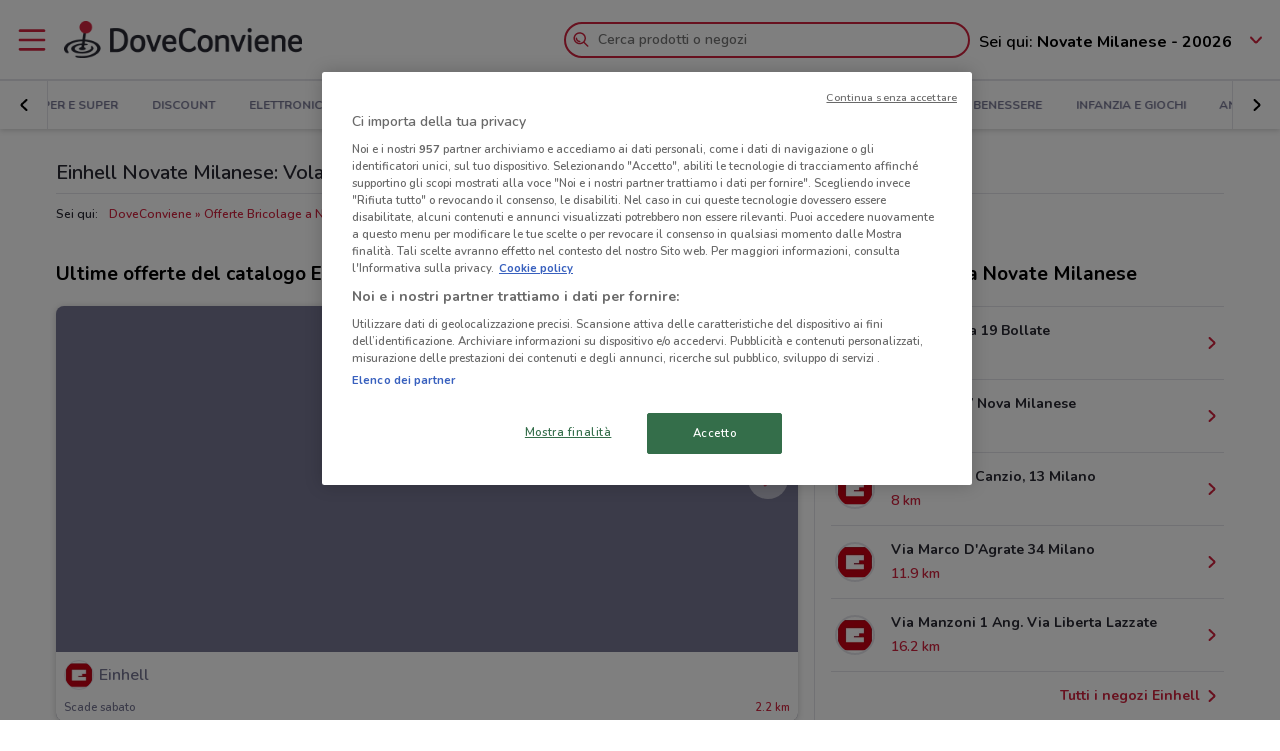

--- FILE ---
content_type: text/html; charset=UTF-8
request_url: https://www.doveconviene.it/novate-milanese/catalogo/einhell
body_size: 22886
content:

<!DOCTYPE html>
<html lang="it">
<head>
			<script type="text/javascript">
			window.DCConfig = {"map":{"apiKey":"AIzaSyBpqfwB1xywP2DcJ5dGOjJmQxa-1aGslig","serverApiKey":"AIzaSyDEGkAFMcshcC6mmXewxmrQemfmExwyPC0","language":"it","country":"it","woosmapApiKey":"woos-e4b99627-d6b0-3835-9844-81d66e333a44","woosmapPrivateApiKey":"322b2812-8ce9-48f8-b79a-a5de9b5953ee"},"mobileClient":false,"UIOptions":{"wizardDisabled":false},"deviceInfo":{"platform":"MacOSX","browser":"Chrome","version":"0.0","browser_name_regex":"\/^mozilla\\\/5\\.0 \\(.*mac os x.*\\) applewebkit.* \\(.*khtml.*like.*gecko.*\\) .*chrome\\\/.* safari\\\/.*$\/","browser_name_pattern":"mozilla\/5.0 (*mac os x*) applewebkit* (*khtml*like*gecko*) *chrome\/* safari\/*","parent":"Chrome Generic","comment":"Chrome Generic","browser_type":"unknown","browser_bits":"0","browser_maker":"Google Inc","browser_modus":"unknown","majorver":"0","minorver":"0","platform_version":"unknown","platform_description":"unknown","platform_bits":"0","platform_maker":"unknown","alpha":"false","beta":"false","win16":"false","win32":"false","win64":"false","frames":"false","iframes":"false","tables":"false","cookies":"false","backgroundsounds":"false","javascript":"false","vbscript":"false","javaapplets":"false","activexcontrols":"false","ismobiledevice":false,"istablet":false,"issyndicationreader":"false","crawler":false,"isfake":"false","isanonymized":"false","ismodified":"false","cssversion":"0","aolversion":"0","device_name":"unknown","device_maker":"unknown","device_type":"Desktop","device_pointing_method":"mouse","device_code_name":"unknown","device_brand_name":"unknown","renderingengine_name":"unknown","renderingengine_version":"unknown","renderingengine_description":"unknown","renderingengine_maker":"unknown"},"importantCity":"novate-milanese","jsString":{"geolocationBox":{"indirizzo_vuoto":"Inserisci un indirizzo","indirizzo_sbagliato":"Indirizzo non trovato"},"mapStores":{"negozi":"Negozi"},"retailerSearch":{"retailer_not_found":"Catena non trovata"},"subscriptions":{"at_least_a_category":"Devi selezionare almeno una categoria","select_a_city":"Seleziona una citt\u00e0","email_not_valid":"Email non valida"},"storesHours":{"open":"Aperto","closed":"Chiuso"},"adsense":{"box_title":"Sponsorizzato","expiring_label":"Non scade","ads":"Ads"},"autocomplete":{"empty_state_title":"Non ci sono risultati per \u201c{{searchText}}\u201d","empty_state_body":"Prova con una nuova ricerca: inserisci il nome di un negozio, un marchio o un prodotto. Qui sotto trovi alcuni esempi","recommended":"Consigliati","recommendedRetailers":"Negozi consigliati","recommendedCategories":"Prodotti pi\u00f9 ricercati","recommendedBrands":"Migliori Marche","history":"Ricerche recenti","retailers":"Prodotti o Negozi","brands":"Marche","categories":"Prodotti pi\u00f9 ricercati","clearHistory":"Cancella","showAll":"Mostra tutti","sponsoredGibsTitle":"In primo piano","sponsoredGibLabel":"In evidenza","viewAll":"Vedi tutti"},"productsSearch":{"filtersEmptyStateTitle":"Non ci sono risultati per \u201c{{category_name}}\u201d","filtersEmptyStateSubTitle":"Prova a modificare i filtri o effettuare una nuova ricerca, inserendo il nome di un negozio, di un marchio o di un prodotto."},"flyerInfo":{"toggleTableOfContents":"Indice del volantino","toggleNavigator":"Tutte le pagine","storesSectionTitle":"I negozi pi\u00f9 vicini"}},"surveyContent":{"enable":false,"link":"https:\/\/it.surveymonkey.com\/r\/RY8YFTP","title":"Aiutaci a migliorare DoveConviene!","description":"Ti chiediamo pochi secondi per rispondere ad alcune domande. Ci aiuterai a migliorare il servizio!","openTimeout":5000},"iubenda":{"cookiePolicyId":748674,"siteId":63217,"lang":"it","cmpApiKey":"31HHALrsKRsP6FNHyTUn5AZzzHExpZGk","position":"float-center","backgroundOverlay":true,"rejectButtonDisplay":false},"otDomainScriptString":"e167ccb1-e6cf-46d1-921c-6f30ea488f55","fbPixelId":"530194590435381","controllerName":"localizedRetailers","controllerAction":"view","utmMedium":"rp","adSense":{"enable":true,"client":"ca-pub-1374034004618092","HomePage":{"onlyImportantCity":true},"adsGridPositions":[5,10]},"advRed":{"isEnabled":true,"scriptUrl":"https:\/\/cdn1.adv.red\/adv_call_doveconviene.js"},"adwPixel":{"id":"AW-812326464","label":"z-2mCNS7kogBEMC8rIMD"},"DV360AdvPixel":{"id":"DC-13946204","label":"invmedia\/dovec00+per_session","noScriptId":"13946204"},"extnPixel":{"id":"AW-812359052"},"domain":"doveconviene.it","ampCookiebarURL":null,"baseUrl":"doveconviene.it","dfp":{"siteName":"it_doveconviene_site","interstitial":{"adUnit":"interstitial_mobile","browsePercentages":{"default":33,"premium":33}}},"timeoutImprovePosition":1000,"googleTagManager":{"id":"GTM-57FJ4Z"},"criteo":{"accountId":29222,"isEnabled":true},"optimizeAbTests":{"crossellEvolution":{"experimentId":"df_575yZRFqr9DzH7qCgMA"}},"advConf":{"categoriesSlotsId":{"animali":"401861337","arredamento":"401861457","back-to-school":"21662402241","banche-e-assicurazioni":"21662326661","black-friday":"21665976452","bricolage":"401861577","consegne-a-domicilio":"21932877915","crossell":"403382097","cura-casa-e-corpo":"401861697","discount":"401861817","elettronica":"401861937","estate":"401862057","featured":"401862177","festa-della-mamma":"401862297","in-evidenza":"21662418769","infanzia-e-giochi":"401862417","interstitial_mobile":"21815846788","iper-e-super":"401862537","motori":"401862657","natale":"401862777","novita":"22846789382","ristoranti":"401862897","salute-e-benessere":"21662402055","san-valentino":"401863017","speciale-pasqua":"401863137","sport-e-moda":"401863257","stazioni-di-servizio":"21820543034","servizi":"21662327942","test_interstitial_mobile":"21818220411","vetrina":"21723387422","viaggi":"401863377"},"homeCategory":{"mastheadFooter":{"slotId":"22264448855","sizes":{"mobile":[[300,250],[300,100]],"tablet":[[728,90]],"desktop":[[970,250],[970,90],[980,90]]},"isEnabled":true,"slotName":"IT_InPagina_2"},"gridBanner":{"slotId":"22264713918","sizes":{"mobile":[[300,250],[300,100]],"tablet":[[728,90]],"desktop":[[970,250],[970,90],[980,90]]},"isEnabled":true,"slotName":"IT_InPagina_1"},"shopperBranding":{"sizes":{"mobile":[[300,250],[300,100],[320,100],[320,50],"fluid",[1,1]],"tablet":[[728,90],"fluid",[1,1]],"desktop":[[728,90],[970,250],[970,90],[980,90],[990,250],[980,250],"fluid",[1,1]]}}},"grid":{"isEnabled":true,"positions":[{"slotId":"22264419907","position":9,"slotName":"IT_Rettangolo_Griglia1","sizes":{"desktop":[[300,250]],"tablet":[[300,250]],"mobile":[[300,250]]}},{"slotId":"22264467857","position":20,"slotName":"IT_Rettangolo_Griglia2","sizes":{"desktop":[[300,250]],"tablet":[[300,250]],"mobile":[[300,250]]}}]},"crossell":{"isEnabled":true,"positions":[{"slotId":"22264518697","position":5,"slotName":"IT_CrossSell_Desktop","sizes":{"mobile":[],"tablet":[],"desktop":[[160,600]]}}]},"viewer":{"slotId":"22264841382","sizes":{"mobile":[[320,100],[300,100],[320,50]],"tablet":[[728,90]],"desktop":[]},"isEnabled":true,"slotName":"IT_FooterViewer"},"retailer":{"mastheadHead":{"slotId":"22264504274","isEnabled":true,"sizes":{"mobile":[[320,50],[320,100],[300,250],[300,100],"fluid",[1,1]],"tablet":[[728,90],"fluid",[1,1]],"desktop":[[990,250],[980,250],[970,250],[970,90],[980,90],"fluid",[1,1]]},"slotName":"IT_Masthead_pgRetailer1"},"leftAdvSlot":{"slotId":"22264817115","isEnabled":true,"sizes":{"mobile":[[300,250],[300,100]],"tablet":[[320,100],[320,50]],"desktop":[[728,90]]},"slotName":"IT_pgRetailer2"},"rightAdvSlot":{"slotId":"22264539230","isEnabled":true,"sizes":{"mobile":[[300,250]],"tablet":[[160,600]],"desktop":[[300,600]]},"slotName":"IT_pgRetailer3"},"seoRetailerSlot":{"slotId":"22264823352","isEnabled":true,"sizes":{"mobile":[[300,250],[300,100]],"tablet":[[320,100],[320,50],[728,90]],"desktop":[[728,90]]},"slotName":"IT_pgRetailer4"},"mastheadFooter":{"slotId":"22264547297","isEnabled":true,"sizes":{"mobile":[[300,250],[300,100]],"tablet":[[320,100],[320,50],[728,90]],"desktop":[[970,250],[970,90],[980,90],[728,90]]},"slotName":"IT_pgRetailer5"}}},"search":{"priceFormat":["digits","currency"],"autocompleteSponsoredFlyerGibsLimit":10,"autocompleteInitialRetailersShownLimit":8,"autocompleteInitialBrandsShownLimit":3,"autocompleteResultsLimit":10,"enableTooltip":false,"dominationSponsoredFlyerGibsLimit":10,"sponsoredProductsLimit":10,"disableSharedBrandsOnSearch":false},"reviews":{"enabled":true},"dynamicMap":{"styleUrl":"https:\/\/maps.dovefila.it\/styles\/osm-bright\/style.json","enabled":true,"interactive":false},"assetsVersion":1765876134074,"googleAnalyticsID":"UA-18970919-7","googleAnalytics4ID":"G-NRMB2JTRLR","isPayingCountry":true,"is_webp_enabled":true,"retail_media_advs":{"viewerPage":{"footer":{"id":"234290497","adUnitId":"23202495730","slotName":"RetailMedia-Web\/RetailMedia-Web-728x90","isEnabled":true,"sizes":{"mobile":[[320,50]],"tablet":[[728,90]]}},"footer_mobile":{"id":"234290497","adUnitId":"23202495730","slotName":"RetailMedia-Web\/RetailMedia-Web-320x50","isEnabled":true,"sizes":{"mobile":[[320,50]]}},"slide":{"id":"234290497","adUnitId":"23202401850","slotName":"RetailMedia-Web\/RetailMedia-Web-300x250-viewer","isEnabled":true,"sizes":{"mobile":[[300,250]],"tablet":[[336,280],[300,250]]}}}},"country":"it","renderedLocation":["45.53176","9.14078"],"userPosition":["45.53176","9.14078"],"currentLocationSlug":"novate-milanese","locationStatus":"confirmPosition","adForm":{"enabled":true,"enabledCategoryCustomVar":true,"pm":"1451198","divider":"|","pagename":"Accesso su Doveconviene.it","categoryPageName":"Accesso su Categoria Doveconviene.it","viewerPageName":"Accesso su viewer Doveconviene.it","allPagesName":"Accesso su ALL Page Doveconviene.it","HttpHost":"track.adform.net"},"comscore":{"enabled":true,"c1":"2","c2":"32351022"},"utmSource":"direct","importantRetailers":[{"id":"656","name":"Unieuro","logo":"\/\/it-it-media.shopfully.cloud\/images\/catene\/segnalino_unieuro_webp.webp","href":"\/novate-milanese\/volantino\/unieuro","slug":"unieuro"},{"id":"3628","name":"Aldi","logo":"\/\/it-it-media.shopfully.cloud\/images\/catene\/segnalino_aldi_webp.webp","href":"\/novate-milanese\/volantino\/aldi","slug":"aldi"},{"id":"1001","name":"Unes","logo":"\/\/it-it-media.shopfully.cloud\/images\/catene\/segnalino_unes_webp.webp","href":"\/novate-milanese\/volantino\/unes","slug":"unes"}],"importantCategories":[{"id":14786,"name":"Biscotti","slug":"biscotti","parent_id":0,"description":"Biscotti","href":"\/novate-milanese\/prodotti\/biscotti"},{"id":14771,"name":"Colazione","slug":"colazione","parent_id":0,"description":"Colazione","href":"\/novate-milanese\/prodotti\/colazione"},{"id":14939,"name":"Acqua","slug":"acqua","parent_id":0,"description":"Acqua","href":"\/novate-milanese\/prodotti\/acqua"},{"id":14479,"name":"Crackers","slug":"crackers","parent_id":0,"description":"Crackers","href":"\/novate-milanese\/prodotti\/crackers"},{"id":14230,"name":"Tablet","slug":"tablet","parent_id":0,"description":"Tablet","href":"\/novate-milanese\/prodotti\/tablet"}],"is_retailer_premium":false};
		</script>
	
	<!-- CMP -->
<script type="text/javascript">
  const {
    iubenda: {
      lang,
    }
  } = window.DCConfig
</script>


<!-- Cookie Policy -->

<!-- ---------------------------------------------------------------------------------------------------------------------------- -->


<!--  OneTrust Cookies Consent Notice start for www.doveconviene.it  -->
<script src="https://cdn.cookielaw.org/scripttemplates/otSDKStub.js" type="text/javascript" charset="UTF-8" data-domain-script="e167ccb1-e6cf-46d1-921c-6f30ea488f55"></script>

<script type="text/javascript">
  // https://github.com/InteractiveAdvertisingBureau/GDPR-Transparency-and-Consent-Framework/blob/master/TCFv2/IAB%20Tech%20Lab%20-%20CMP%20API%20v2.md

  window.getActiveGroups = () => window.OnetrustActiveGroups.split(',').filter(group => group !== '')
  const notOnlyNecessaryCookies = (cookieActiveGroups) => window.getActiveGroups().find(preference => preference !== 'C0001')
  const dispatchEvent = (eventName) => document.dispatchEvent(new CustomEvent(eventName))
  window.isPreferenceExpressed = () => (window.tcData
  && window.tcData.cmpStatus === 'loaded'
  && (window.tcData.eventStatus === 'useractioncomplete' || window.tcData.eventStatus === 'tcloaded'))
  window.checkCookiesAccepted = (inputGroup) => window.getActiveGroups().some(group => inputGroup === group)
  

  function OptanonWrapper() {
    const cookieButton = document.querySelector('#ot-sdk-btn') || {}
    cookieButton.innerText = 'Rivedi le tue scelte sui cookie'

    OneTrust.changeLanguage(lang === 'pt-BR' ? 'pt' : lang)
    __tcfapi('addEventListener', 2, (tcData, success) => {

      // considering that OptanonWrapper is run every time an action to cookie consent is triggered, 
      // we need to remove the listener every time the callback is called
      __tcfapi('removeEventListener', 2, () => {}, tcData.listenerId);

      if (!success) return

      window.tcData = tcData

      // OT is loaded for the first time
      if (tcData.cmpStatus === 'loaded' && tcData.eventStatus === 'cmpuishown') {
        dispatchEvent('ot:onReady')
      }

      // OT is loaded NOT for the first time
      if (tcData.eventStatus === 'tcloaded') {
        dispatchEvent('ot:onReady')
        dispatchEvent('ot:onConsentChanged')
        if (notOnlyNecessaryCookies(OnetrustActiveGroups)) {
          dispatchEvent('ot:onConsentGiven')
        }
      }

      // user completed a cookie action
      if (tcData.cmpStatus === 'loaded' && tcData.eventStatus === 'useractioncomplete' ) {
        dispatchEvent('ot:onConsentChanged')
        if (notOnlyNecessaryCookies(OnetrustActiveGroups)) dispatchEvent('ot:onConsentGiven')
      }
    })

  }

  const _iub = [] // temporary to avoid errors

  document.addEventListener('ot:onReady', () => console.log('OneTrust: loaded and ready'))
  document.addEventListener('ot:onConsentChanged', () => console.log('OneTrust: consent Changed'))
  document.addEventListener('ot:onConsentGiven', () => console.log('OneTrust: consent given'))

</script>
<!-- OneTrust Cookies Consent Notice end for www.doveconviene.it -->

<!-- Override styling of cookies preferences link -->
<style>
  #ot-sdk-btn, #ot-sdk-btn.optanon-show-settings {
    background-color: transparent !important;
    color: black !important;
    border: none !important;
    padding: 0 !important;
    font-size: 12px !important;
    cursor: pointer;
  }

  #ot-sdk-btn:hover {
    text-decoration: underline;
    background-color: transparent !important;
  }
</style>
	<meta http-equiv="Content-Type" content="text/html; charset=utf-8" />	<meta http-equiv="X-UA-Compatible" content="IE=edge"/>
	<title>Einhell Novate Milanese: Volantino, Orari di apertura e Indirizzi</title>

	<meta name="viewport" content="width=device-width, user-scalable=no, initial-scale=1.0, minimum-scale=1.0, maximum-scale=1.0">

	<link rel="icon" href="/assets/img/favicon.ico?v=1765876134074" type="image/x-icon" />

				<link href="https://www.doveconviene.it/novate-milanese/catalogo/einhell" rel="canonical" />

					
			<meta name="robots" content="index">
	
																																								
							<meta name="google-site-verification" content="zG7FQkdgzwC8pM6Vv0NNOomip-0eGqV3UFhmTBdeCok"/>			<meta name="apple-itunes-app_back" content="app-id=446366839, app-argument=dvc://www.doveconviene.it/novate-milanese/catalogo/einhell"/>			<meta name="google-play-app" content="app-id=it.doveconviene.android"/>			<meta name="msApplication-PackageFamilyName" content="DoveConviene"/>			<meta name="msApplication-ID" content="DoveConviene.DoveConviene.8598f2dc-7fd1-4c29-8cdd-061504321e7f"/>			<meta name="google" content="nositelinkssearchbox"/>			<meta name="description" content="Sfoglia il catalogo Einhell a Novate Milanese, scopri le offerte e approfitta per primo di tutte le promozioni. Trova orari e indirizzi dei negozi Einhell a Novate Milanese"/>			<meta property="fb:app_id" content="411475122212302"/>			<meta property="og:site_name" content="DoveConviene"/>			<meta property="og:url" content="https://www.doveconviene.it/novate-milanese/catalogo/einhell"/>			<meta property="og:type" content="website"/>			<meta property="og:title" content="catalogo Einhell a Novate Milanese: offerte e orari"/>			<meta property="og:description" content="Einhell a Novate Milanese: i volantini con le ultime offerte e gli orari. Informati su DoveConviene e risparmia nei negozi di Novate Milanese!"/>	
				<link rel="amphtml" href="https://www.doveconviene.it/amp/novate-milanese/catalogo/einhell" />
	
	<link rel="stylesheet" type="text/css" href="/assets/css/retailer-page.min.css?v=1765876134074"/>
	<script type="application/ld+json">
		{
    "@context": "http://schema.org",
    "@type": "Organization",
    "name": "DoveConviene",
    "url": "https://www.doveconviene.it",
    "logo": "https://www.doveconviene.it/assets/img/logos/logo-main_it.png?1765876134074",
    "sameAs": [
        "https://www.facebook.com/doveconviene",
        "https://twitter.com/doveconviene",
        "https://linkedin.com/company/shopfully/"
    ]
}	</script>

	<script type="application/ld+json">
		{
    "@context": "http://schema.org",
    "@type": "WebSite",
    "name": "DoveConviene",
    "url": "https://www.doveconviene.it"
}	</script>

	
		<script type="text/javascript">
		var dataLayer = [{"page_type":"retailer","url":"novate-milanese\/bricolage","category_slug":"bricolage","retailer_slug":"einhell","ract":"LocalizedRetailers.view"}];
	</script>
		<!-- Google Tag Manager -->
<noscript><iframe src="//www.googletagmanager.com/ns.html?id=GTM-57FJ4Z"
height="0" width="0" style="display:none;visibility:hidden"></iframe></noscript>
<script>(function(w,d,s,l,i){w[l]=w[l]||[];w[l].push({'gtm.start':
new Date().getTime(),event:'gtm.js'});var f=d.getElementsByTagName(s)[0],
j=d.createElement(s),dl=l!='dataLayer'?'&l='+l:'';j.async=true;j.src=
'//www.googletagmanager.com/gtm.js?id='+i+dl;f.parentNode.insertBefore(j,f);
})(window,document,'script','dataLayer','GTM-57FJ4Z');</script>
<!-- End Google Tag Manager -->	
	<!-- Begin Swiper -->
		<link href='/assets/css/swiper-bundle.min.css?v=1765876134074' rel='stylesheet' />
	<!-- End Swiper -->

	</head>

<body>
		<div class="mainWrapper " id="bb-mainWrapper">
		<div class="mainWrapper__header" id="bb-mainWrapper__header">

						<div class="mainHeader" id="bb-mainHeader">
    <div class="mainHeader__content" id="bb-mainHeaderContent">
        
        <div class="sidenav-wrapper">
  <nav id="js-sidenav" role="navigation" class="sidenav">
    <ul class="sidenav-list">
      <li class="sidenav-header">
  <div class="sidenav-header__logo">
    
<a href="/novate-milanese"><img src="/assets/img/logos/logo-main_it.png?v=1765876134074" alt="DoveConviene - Le offerte dei negozi intorno a te"/></a>  </div>
  <h3 class="sidenav-header__title">
    Esplora  </h3>
</li>      
<li class="sidenav-item sidenav-item--category" data-category-slug='in-evidenza'>
      <a href="/novate-milanese" class="sidenav-item-content">
      
  <div class="sidenav-item__icon">
    
  <span class="icon " data-svg="/assets/icons/home.svg?v=1765876134074"></span>
  </div>
<div class="sidenav-item__text">
  In Evidenza</div>
    </a>
    </li>            
<li class="sidenav-item sidenav-item--categories" >
      <div class="sidenav-item-content">
      
  <div class="sidenav-item__icon">
    
  <span class="icon " data-svg="/assets/icons/category.svg?v=1765876134074"></span>
  </div>
<div class="sidenav-item__text">
  Categorie</div>
    </div>
	      

<ul class="sidenav-list sidenav-list--submenu">
    
<li class="sidenav-item sidenav-item--category" data-category-slug='iper-e-super'>
      <a href="/novate-milanese/iper-e-super" class="sidenav-item-content">
      
<div class="sidenav-item__text">
  Iper e super</div>
    </a>
    </li>    
<li class="sidenav-item sidenav-item--category" data-category-slug='discount'>
      <a href="/novate-milanese/discount" class="sidenav-item-content">
      
<div class="sidenav-item__text">
  Discount</div>
    </a>
    </li>    
<li class="sidenav-item sidenav-item--category" data-category-slug='elettronica'>
      <a href="/novate-milanese/elettronica" class="sidenav-item-content">
      
<div class="sidenav-item__text">
  Elettronica</div>
    </a>
    </li>  <div class="sidenav-collapse sidenav-collapse--close">
    

<li class="sidenav-item sidenav-collapse__head" id='js-menuShowAllCategories' role='button'>
      <div class="sidenav-item-content">
      
<div class="sidenav-item__text">
  Visualizza tutte le categorie</div>
  <div class="sidenav-collapse__icon"><span class="icon" data-svg=/assets/icons/arrow_down.svg?v=1765876134074></span></div>    </div>
	  </li>    <ul id="js-menuCollapsedCategories" class="sidenav-list sidenav-collapse__content">
          
<li class="sidenav-item sidenav-item--category" data-category-slug='novita'>
      <a href="/novate-milanese/novita" class="sidenav-item-content">
      
<div class="sidenav-item__text">
  Novità</div>
    </a>
    </li>          
<li class="sidenav-item sidenav-item--category" data-category-slug='cura-casa-e-corpo'>
      <a href="/novate-milanese/cura-casa-e-corpo" class="sidenav-item-content">
      
<div class="sidenav-item__text">
  Cura casa e corpo</div>
    </a>
    </li>          
<li class="sidenav-item sidenav-item--category" data-category-slug='bricolage'>
      <a href="/novate-milanese/bricolage" class="sidenav-item-content">
      
<div class="sidenav-item__text">
  Bricolage</div>
    </a>
    </li>          
<li class="sidenav-item sidenav-item--category" data-category-slug='arredamento'>
      <a href="/novate-milanese/arredamento" class="sidenav-item-content">
      
<div class="sidenav-item__text">
  Arredamento</div>
    </a>
    </li>          
<li class="sidenav-item sidenav-item--category" data-category-slug='motori'>
      <a href="/novate-milanese/motori" class="sidenav-item-content">
      
<div class="sidenav-item__text">
  Motori</div>
    </a>
    </li>          
<li class="sidenav-item sidenav-item--category" data-category-slug='salute-e-benessere'>
      <a href="/novate-milanese/salute-e-benessere" class="sidenav-item-content">
      
<div class="sidenav-item__text">
  Salute e Benessere</div>
    </a>
    </li>          
<li class="sidenav-item sidenav-item--category" data-category-slug='infanzia-e-giochi'>
      <a href="/novate-milanese/infanzia-e-giochi" class="sidenav-item-content">
      
<div class="sidenav-item__text">
  Infanzia e giochi</div>
    </a>
    </li>          
<li class="sidenav-item sidenav-item--category" data-category-slug='animali'>
      <a href="/novate-milanese/animali" class="sidenav-item-content">
      
<div class="sidenav-item__text">
  Animali</div>
    </a>
    </li>          
<li class="sidenav-item sidenav-item--category" data-category-slug='sport-e-moda'>
      <a href="/novate-milanese/sport-e-moda" class="sidenav-item-content">
      
<div class="sidenav-item__text">
  Sport e Moda</div>
    </a>
    </li>          
<li class="sidenav-item sidenav-item--category" data-category-slug='banche-e-assicurazioni'>
      <a href="/novate-milanese/banche-e-assicurazioni" class="sidenav-item-content">
      
<div class="sidenav-item__text">
  Banche e Assicurazioni</div>
    </a>
    </li>          
<li class="sidenav-item sidenav-item--category" data-category-slug='viaggi'>
      <a href="/novate-milanese/viaggi" class="sidenav-item-content">
      
<div class="sidenav-item__text">
  Viaggi</div>
    </a>
    </li>          
<li class="sidenav-item sidenav-item--category" data-category-slug='ristoranti'>
      <a href="/novate-milanese/ristoranti" class="sidenav-item-content">
      
<div class="sidenav-item__text">
  Ristoranti</div>
    </a>
    </li>          
<li class="sidenav-item sidenav-item--category" data-category-slug='servizi'>
      <a href="/novate-milanese/servizi" class="sidenav-item-content">
      
<div class="sidenav-item__text">
  Servizi</div>
    </a>
    </li>        </ul>
  </div>
</ul>  </li>            
<li class="sidenav-item " >
      <a href="/novate-milanese/catene-e-negozi" class="sidenav-item-content">
      
  <div class="sidenav-item__icon">
    
  <span class="icon " data-svg="/assets/icons/store.svg?v=1765876134074"></span>
  </div>
<div class="sidenav-item__text">
  Negozi</div>
    </a>
    </li>              
<li class="sidenav-item " >
      <a href="/subscriptions/add" class="sidenav-item-content">
      
  <div class="sidenav-item__icon">
    
  <span class="icon " data-svg="/assets/icons/alert.svg?v=1765876134074"></span>
  </div>
<div class="sidenav-item__text">
  Newsletter</div>
    </a>
    </li>                </ul>
  </nav>
  <div class="sidenav-overlay">
    
  <span class="icon " data-svg="/assets/icons/close.svg?v=1765876134074"></span>
  </div>
</div>        <header class="toolbar" id="bb-header-main">
	<div class="toolbar__logoActions">

		<div id="bb-menu" class="toolbar__menu">
			<span class="icon">
				<svg xmlns="http://www.w3.org/2000/svg" viewBox="0 0 24 24"><path fill="none" d="M0 0h24v24H0z"/><path d="M3 4h18c.6 0 1 .4 1 1s-.4 1-1 1H3c-.6 0-1-.4-1-1s.4-1 1-1zm0 7h18c.6 0 1 .4 1 1s-.4 1-1 1H3c-.6 0-1-.4-1-1s.4-1 1-1zm0 7h18c.6 0 1 .4 1 1s-.4 1-1 1H3c-.6 0-1-.4-1-1s.4-1 1-1z" fill-rule="evenodd" clip-rule="evenodd"/></svg>			</span>
		</div>

		<div class="toolbar__logo">
			
<a href="/novate-milanese"><img src="/assets/img/logos/logo-main_it.png?v=1765876134074" alt="DoveConviene - Le offerte dei negozi intorno a te"/></a>		</div>

					<div class="toolbar__search">
				
<div id="js-new-autocomplete" class="new-autocomplete "  data-utm_source='direct' data-utm_medium='h' data-c='it_IT' data-t='w' data-lat='45.53176' data-lng='9.14078' data-dcid='69778399-d64c-4253-8774-40ff0a6b359c' data-et='' data-ts='' data-locationSource='f'>
  <div class="autocomplete__input-wrapper">
    <div class="autocomplete__search-bar">
      <input id="js-mainHeaderSearch" type="text" placeholder="Cerca prodotti o negozi" class="input disabled" autocomplete="off" />
      <div id="js-search-icon" class="inputIcon__icon autocomplete__icon autocomplete__icon-search color--mid_grey">
        <span class="icon searchIcon">
          <svg xmlns="http://www.w3.org/2000/svg" viewBox="0 0 24 24"><path fill="none" d="M0 0h24v24H0z"/><path d="M16.8 15.4l4.9 4.9c.4.4.4 1 0 1.4s-1 .4-1.4 0l-4.9-4.9c-1.4 1.1-3.2 1.8-5.1 1.8-4.6 0-8.3-3.7-8.3-8.3S5.7 2 10.3 2s8.3 3.7 8.3 8.3c0 1.9-.7 3.7-1.8 5.1zm-6.5 1.2c3.5 0 6.3-2.8 6.3-6.3S13.8 4 10.3 4 4 6.8 4 10.3s2.8 6.3 6.3 6.3zm-5.4-6.3c0-.5.4-1 1-1s1 .4 1 1c0 1.9 1.5 3.4 3.4 3.4.5 0 1 .4 1 1s-.4 1-1 1c-3 0-5.4-2.4-5.4-5.4z"/></svg>        </span>
        <span class="icon loadingIcon">
          <img src="/assets/img/loader.gif?v=1765876134074" alt="Loading">
        </span>
      </div>
      <div class="inputIcon__icon autocomplete__icon autocomplete__icon-clear color--mid_grey">
        
  <span class="icon " data-svg="/assets/icons/close_circle.svg?v=1765876134074"></span>
      </div>
    </div>

    <div class="autocomplete__icon autocomplete__icon-close">
      
  <span class="icon " data-svg="/assets/icons/close.svg?v=1765876134074"></span>
    </div>

    <div class="tooltip is-hidden" id="js-searchTooltip">
      <p class="tooltip__text">Da oggi puoi cercare i tuoi negozi, marchi e prodotti preferiti direttamente da qui</p>
      <p class="tooltip__button-wrapper">
        <span class=tooltip__action>Ho capito</span>
      </p>
    </div>
  </div>
  <div class="autocomplete__dropdown bgColor--white">
    <div class="autocomplete__results"></div>
    <div class="autocomplete__loader">
      <span class="icon loadingIcon">
        <img src="/assets/img/loader.gif?v=1765876134074" alt="Loading">
      </span>
    </div>
  </div>
</div>
			</div>
		
	</div>

	<div class="toolbar__geolocator" id="bb-toolbarGeolocator">
		<div>
			


<div id="bb-geolocator" class="geolocator">

  <div id="bb-geolocatorCTA" class="geolocator__cta">
    <div class="geolocator__text">
      
      <div class="geolocator__address">
        <span class="geolocator__prefix bb-formPrefix">Sei qui:</span>
        Novate Milanese - 20026      </div>
    </div>
    
    <div class="geolocator__icon">

      <button class="color--primary bb-improvePositionBtn button--icon" type="button"><div class="button__flexWrapper "><div class="button__icon"><div class="icon" data-svg="/assets/icons/arrow_down.svg?v=1765876134074"></div></div></div></button>    </div>
  </div>

  <div id="bb-dialog-geolocation" class="geolocator__dropdownMenu closed">
    <div class="textAlign--center">
      <h3 class="title">Modifica la tua posizione!</h3>
      
        <form action="#">
          <div class="form-group bb-formGroup">
            <div class="form-group--input_wrapper geolocator bb-formGroupWrapper">
	<input class="form-control bb-placeAutocompleteInput geolocator__input" type="text" placeholder="Novate Milanese - 20026">
	<div class="bb-formIcon input-icon icon location_icon">
		<span class="location_icon__pin bb-resetPlaceAutocomplete" data-svg="/assets/icons/close_circle.svg?v=1765876134074"></span>
		<span class="location_icon__error" data-svg="/assets/icons/error.svg?v=1765876134074"></span>
	</div>
	<div class="input-icon icon is-loading_img"><img src="/assets/img/loader.gif?v=1765876134074" alt="Loading"></div>
	<ul class="suggestion-list is-hidden bb-placeAutocompleteSuggestions"></ul>
</div>
          </div>
        </form>

        <div id="bb-findLocation" class="hidden geolocator__findLocation">
          <div class="findLocation__divider">
            oppure
            <div class="findLocation__loader"><img src="/assets/img/loader.gif?v=1765876134074" alt="Loading"></div>
          </div>

          <button class="button--raised bgColor--primary button--icon color--white bb-findLocationBtn findLocation__button button--icon" wrapperClass="categoriesMenu__buttonWrapper" type="button" reversed="reversed"><div class="button__flexWrapper categoriesMenu__buttonWrapper"><div class="button__text">Trovami</div><div class="button__icon"><div class="icon" data-svg="/assets/icons/gps.svg?v=1765876134074"></div></div></div></button>        </div>

    </div>
  </div>
</div>

<form id="bb-geoform" action="/Users/changePosition" method="post">
    <input type="hidden" id="bb-geoform-data" name="data"/>
</form>
		</div>
	</div>
</header>

<script type="text/template" id="bb-templateSuggestion">
	<span><%=description%></span>
</script>
                <div class="mainHeader__categoriesMenu" id="bb-mainHeaderCategoriesMenu">
            <div class="categories-menu-wrapper color--mid_grey">
  <nav id="js-categoriesMenu" class="categories-menu swiper">
    <ul class="swiper-wrapper categories-menu__list">
                <li data-index="0" class="swiper-slide categories-menu__item ">
              <a class="categories-menu__link" data-category-slug="in-evidenza" href="/novate-milanese">
                In Evidenza              </a>
          </li>
                  <li data-index="1" class="swiper-slide categories-menu__item ">
              <a class="categories-menu__link" data-category-slug="iper-e-super" href="/novate-milanese/iper-e-super">
                Iper e super              </a>
          </li>
                  <li data-index="2" class="swiper-slide categories-menu__item ">
              <a class="categories-menu__link" data-category-slug="discount" href="/novate-milanese/discount">
                Discount              </a>
          </li>
                  <li data-index="3" class="swiper-slide categories-menu__item ">
              <a class="categories-menu__link" data-category-slug="elettronica" href="/novate-milanese/elettronica">
                Elettronica              </a>
          </li>
                  <li data-index="4" class="swiper-slide categories-menu__item ">
              <a class="categories-menu__link" data-category-slug="novita" href="/novate-milanese/novita">
                Novità              </a>
          </li>
                  <li data-index="5" class="swiper-slide categories-menu__item ">
              <a class="categories-menu__link" data-category-slug="cura-casa-e-corpo" href="/novate-milanese/cura-casa-e-corpo">
                Cura casa e corpo              </a>
          </li>
                  <li data-index="6" class="swiper-slide categories-menu__item categories-menu__item--active">
              <a class="categories-menu__link" data-category-slug="bricolage" href="/novate-milanese/bricolage">
                Bricolage              </a>
          </li>
                  <li data-index="7" class="swiper-slide categories-menu__item ">
              <a class="categories-menu__link" data-category-slug="arredamento" href="/novate-milanese/arredamento">
                Arredamento              </a>
          </li>
                  <li data-index="8" class="swiper-slide categories-menu__item ">
              <a class="categories-menu__link" data-category-slug="motori" href="/novate-milanese/motori">
                Motori              </a>
          </li>
                  <li data-index="9" class="swiper-slide categories-menu__item ">
              <a class="categories-menu__link" data-category-slug="salute-e-benessere" href="/novate-milanese/salute-e-benessere">
                Salute e Benessere              </a>
          </li>
                  <li data-index="10" class="swiper-slide categories-menu__item ">
              <a class="categories-menu__link" data-category-slug="infanzia-e-giochi" href="/novate-milanese/infanzia-e-giochi">
                Infanzia e giochi              </a>
          </li>
                  <li data-index="11" class="swiper-slide categories-menu__item ">
              <a class="categories-menu__link" data-category-slug="animali" href="/novate-milanese/animali">
                Animali              </a>
          </li>
                  <li data-index="12" class="swiper-slide categories-menu__item ">
              <a class="categories-menu__link" data-category-slug="sport-e-moda" href="/novate-milanese/sport-e-moda">
                Sport e Moda              </a>
          </li>
                  <li data-index="13" class="swiper-slide categories-menu__item ">
              <a class="categories-menu__link" data-category-slug="banche-e-assicurazioni" href="/novate-milanese/banche-e-assicurazioni">
                Banche e Assicurazioni              </a>
          </li>
                  <li data-index="14" class="swiper-slide categories-menu__item ">
              <a class="categories-menu__link" data-category-slug="viaggi" href="/novate-milanese/viaggi">
                Viaggi              </a>
          </li>
                  <li data-index="15" class="swiper-slide categories-menu__item ">
              <a class="categories-menu__link" data-category-slug="ristoranti" href="/novate-milanese/ristoranti">
                Ristoranti              </a>
          </li>
                  <li data-index="16" class="swiper-slide categories-menu__item ">
              <a class="categories-menu__link" data-category-slug="servizi" href="/novate-milanese/servizi">
                Servizi              </a>
          </li>
                  </ul>
  </nav>

  <div class="categories-menu__navigation categories-menu__navigation--prev">
      <button class="button--block bgColor--white activeColor--primary disabledColor--light_grey button--icon" type="button"><div class="button__flexWrapper "><div class="button__icon"><div class="icon" data-svg="/assets/icons/arrow_left.svg?v=1765876134074"></div></div></div></button>    </div>
    
    <div class="categories-menu__navigation categories-menu__navigation--next">
      <button class="button--block bgColor--white activeColor--primary disabledColor--light_grey button--icon" type="button"><div class="button__flexWrapper "><div class="button__icon"><div class="icon" data-svg="/assets/icons/arrow_right.svg?v=1765876134074"></div></div></div></button>    </div>
    
</div>
        </div>
    </div>
</div>
					</div>

		<div class="mainWrapper__content">
						<div id="bb-adv-wrapper" class="container bb-adv-wrapper"></div>
						<div class="container">
								<div class="shopperBrandingContainer" id="sb-banner"></div>
																						</div>
				
<main class="container container--withMargin">
	

<header class="contentHeader " >
	

			<div class="contentHeader__title">
			<h1 class="contentHeader__titleText">
				Einhell Novate Milanese: Volantino, Orari di apertura e Indirizzi			</h1>
		</div>
			
			<div class="contentHeader__breadcrumbs">
			
<div class="breadcrumbs">

	<span class="breadcrumbs__text">Sei qui:</span>

	<ol class="breadcrumbs__list">

					<li class="breadcrumbs__listItem">
									<a href="/novate-milanese">DoveConviene</a>							</li>
					<li class="breadcrumbs__listItem">
									<a href="/novate-milanese/bricolage">Offerte Bricolage a Novate Milanese</a>							</li>
		
		<li class="breadcrumbs__listItem breadcrumbs__listItem--active">
			Negozi Einhell a Novate Milanese		</li>
	</ol>
</div>

<script type="application/ld+json">
	{
		"@context": "https://schema.org",
		"@type": "BreadcrumbList",
		"itemListElement":
		[
							{
					"@type": "ListItem",
					"position": 1,
					"item": {
							"@id": "/novate-milanese",
							"name": "DoveConviene"
						}
				},
											{
					"@type": "ListItem",
					"position": 2,
					"item": {
							"@id": "/novate-milanese/bricolage",
							"name": "Offerte Bricolage a Novate Milanese"
						}
				},
											{
					"@type": "ListItem",
					"position": 3,
					"name": "Negozi Einhell a Novate Milanese"
				}
		]
	}
</script>
		</div>
	</header>

	<div id="js-retailerPage" class="retailerPage" data-utm_medium='rp' data-slug='einhell' data-rid='1857'>
		<div class="retailerPage__flyerList">
			<div class="retailerPage__flyerListHeader">
				  <h2 class="title truncateText"> Ultime offerte del catalogo Einhell </h2>
			</div>
			<div class="retailerPage__flyerListContent">
				
<div class="retailerPage__section retailerPage__staticViewer">
  <div id="js-flyerStaticViewer" class="js-flyerStaticViewer flyerStaticViewer"  data-type='flyer' data-weight='100' data-cid='4' data-fid='1473338' data-name='retailerStaticViewer' data-orid='1857' data-utm_medium='rsv' data-url='https://api-viewer-zmags.shopfully.cloud/publication/it_it_735118'>
  <div class="staticFlyerViewer">
    <div class="staticFlyerViewer__viewer">
      <div class="staticFlyerViewer__wrapper">
        <div class="staticFlyerViewer__page">
          <img class="js-flyerStaticViewer__preview" src="//it-it-media.shopfully.cloud/images/volantini/big_1473338_webp.webp" />
        </div>
      </div>
      <a href="/novate-milanese/bricolage/einhell/catalogo/ultime-offerte-einhell?flyerId=1473338&flyerPage=1&utm_medium=rsv&origin_retailer_id=1857" class="overlay js-flyerStaticViewer__href"></a>

      <a href="/novate-milanese/bricolage/einhell/catalogo/ultime-offerte-einhell?flyerId=1473338&flyerPage=1&utm_medium=rsv&origin_retailer_id=1857" class="btn is-disabled button-next js-flyerStaticViewer__href">
        
  <span class="icon " data-svg="/assets/icons/arrow_right.svg?v=1765876134074"></span>
      </a>
    </div>

    <a href="/novate-milanese/bricolage/einhell/catalogo/ultime-offerte-einhell?flyerId=1473338&flyerPage=1&utm_medium=rsv&origin_retailer_id=1857"  class="staticFlyerViewer__footer js-flyerStaticViewer__href">
    
              <div class="row">
          <h3 class="staticFlyerViewer__titleText">
            <span class="image">
              <div class="roundedImage">
                <img src="//it-it-media.shopfully.cloud/images/catene/segnalino_einhell@2x_webp.webp" alt="Einhell">
              </div>
            </span>
            <span class="titleText">
              Einhell            </span>
          </h3>
        </div>
      
      <div class="row">
        <span class="staticFlyerViewer__detailsPrimary">Scade sabato</span>
                  <span class="staticFlyerViewer__detailsSecondary">2.2 km</span>
              </div>
    </a>
  </div>
</div>
</div>
				
<div id="js-retailer-flyers" class="retailerPage__section" data-utm_medium="rfg">
	<div class="flyersGrid js-flyersGrid">
					<div class="flyersGrid__item">
				<div id="1280643" class="flyerCard js-flyerCard flyerCard--withShadow flyerCard--withRadius "  data-type='flyer' data-weight='100' data-cid='4' data-orid='1857'>
  <a  class='flyerCard__body bgColor--light_grey' href='/novate-milanese/bricolage/einhell/catalogo/ultime-offerte-einhell?flyerId=1280643&amp;flyerPage=1&amp;utm_medium=rfg&amp;origin_retailer_id=1857'>
    <div class="flyerCard__blurredBackground lazyload" data-bg="//it-it-media.shopfully.cloud/images/volantini/big_1280643_webp.webp"></div>
    
  <img  src='/assets/img/flyer_card/flyer_placeholder.png?v=1765876134074' class='flyerCard__image lazyload' alt='Elettroutensili 2025' data-src='//it-it-media.shopfully.cloud/images/volantini/big_1280643_webp.webp'>

      <div class="flyerCard__overlayInfo">
    <span class="badge bgColor--orange color--white">-5 Giorni</span>
  </div>
  </a>
  <div class="flyerCard__footer">
    <a href="/novate-milanese/bricolage/einhell/catalogo/ultime-offerte-einhell?flyerId=1280643&flyerPage=1&utm_medium=rfg&origin_retailer_id=1857" class="flyerCard__title" data-linkType=flyer>
      <div class="flyerCard__titleIcon">
        <div class="roundedImage">
          
  <img  src='/assets/img/product/retailer_placeholder.png?v=1765876134074' class=' lazyload' alt='Einhell' data-src='//it-it-media.shopfully.cloud/images/catene/segnalino_einhell@2x_webp.webp'>
  
        </div>
      </div>

      <h3 class="flyerCard__titleText">Einhell</h3>
    </a>

    <a  class='flyerCard__details' href='/novate-milanese/bricolage/einhell/catalogo/ultime-offerte-einhell?flyerId=1280643&amp;flyerPage=1&amp;utm_medium=rfg&amp;origin_retailer_id=1857'>
      <span class="flyerCard__detailsPrimary">Scade sabato</span>
              <span class="flyerCard__detailsSecondary">2.2 km</span>
          </a>
  </div>
</div>
			</div>
					<div class="flyersGrid__item">
				<div id="1280639" class="flyerCard js-flyerCard flyerCard--withShadow flyerCard--withRadius "  data-type='flyer' data-weight='100' data-cid='4' data-orid='1857'>
  <a  class='flyerCard__body bgColor--light_grey' href='/novate-milanese/bricolage/einhell/catalogo/ultime-offerte-einhell?flyerId=1280639&amp;flyerPage=1&amp;utm_medium=rfg&amp;origin_retailer_id=1857'>
    <div class="flyerCard__blurredBackground lazyload" data-bg="//it-it-media.shopfully.cloud/images/volantini/big_1280639_webp.webp"></div>
    
  <img  src='/assets/img/flyer_card/flyer_placeholder.png?v=1765876134074' class='flyerCard__image lazyload' alt='Giardinaggio 2025' data-src='//it-it-media.shopfully.cloud/images/volantini/big_1280639_webp.webp'>

      <div class="flyerCard__overlayInfo">
    <span class="badge bgColor--orange color--white">-5 Giorni</span>
  </div>
  </a>
  <div class="flyerCard__footer">
    <a href="/novate-milanese/bricolage/einhell/catalogo/ultime-offerte-einhell?flyerId=1280639&flyerPage=1&utm_medium=rfg&origin_retailer_id=1857" class="flyerCard__title" data-linkType=flyer>
      <div class="flyerCard__titleIcon">
        <div class="roundedImage">
          
  <img  src='/assets/img/product/retailer_placeholder.png?v=1765876134074' class=' lazyload' alt='Einhell' data-src='//it-it-media.shopfully.cloud/images/catene/segnalino_einhell@2x_webp.webp'>
  
        </div>
      </div>

      <h3 class="flyerCard__titleText">Einhell</h3>
    </a>

    <a  class='flyerCard__details' href='/novate-milanese/bricolage/einhell/catalogo/ultime-offerte-einhell?flyerId=1280639&amp;flyerPage=1&amp;utm_medium=rfg&amp;origin_retailer_id=1857'>
      <span class="flyerCard__detailsPrimary">Scade sabato</span>
              <span class="flyerCard__detailsSecondary">2.2 km</span>
          </a>
  </div>
</div>
			</div>
					<div class="flyersGrid__item">
				<div id="1190984" class="flyerCard js-flyerCard flyerCard--withShadow flyerCard--withRadius "  data-type='flyer' data-weight='100' data-cid='4' data-orid='1857'>
  <a  class='flyerCard__body bgColor--light_grey' href='/novate-milanese/bricolage/einhell/catalogo/ultime-offerte-einhell?flyerId=1190984&amp;flyerPage=1&amp;utm_medium=rfg&amp;origin_retailer_id=1857'>
    <div class="flyerCard__blurredBackground lazyload" data-bg="//it-it-media.shopfully.cloud/images/volantini/big_1190984_webp.webp"></div>
    
  <img  src='/assets/img/flyer_card/flyer_placeholder.png?v=1765876134074' class='flyerCard__image lazyload' alt='Catalogo' data-src='//it-it-media.shopfully.cloud/images/volantini/big_1190984_webp.webp'>

      <div class="flyerCard__overlayInfo">
    <span class="badge bgColor--orange color--white">-5 Giorni</span>
  </div>
  </a>
  <div class="flyerCard__footer">
    <a href="/novate-milanese/bricolage/einhell/catalogo/ultime-offerte-einhell?flyerId=1190984&flyerPage=1&utm_medium=rfg&origin_retailer_id=1857" class="flyerCard__title" data-linkType=flyer>
      <div class="flyerCard__titleIcon">
        <div class="roundedImage">
          
  <img  src='/assets/img/product/retailer_placeholder.png?v=1765876134074' class=' lazyload' alt='Einhell' data-src='//it-it-media.shopfully.cloud/images/catene/segnalino_einhell@2x_webp.webp'>
  
        </div>
      </div>

      <h3 class="flyerCard__titleText">Einhell</h3>
    </a>

    <a  class='flyerCard__details' href='/novate-milanese/bricolage/einhell/catalogo/ultime-offerte-einhell?flyerId=1190984&amp;flyerPage=1&amp;utm_medium=rfg&amp;origin_retailer_id=1857'>
      <span class="flyerCard__detailsPrimary">Scade sabato</span>
              <span class="flyerCard__detailsSecondary">2.2 km</span>
          </a>
  </div>
</div>
			</div>
			</div>
</div>
								<div class="bb-adv bb-adv-wrapper-left" id="bb-adv-wrapper-left"></div>

				
				<div class="retailerPage__section section--border" data-utm_medium="csr">
		<div class="retailerPage__sectionHeader">
		<h3 class="retailerPage__sectionTitle color--default">
			Altri volantini nelle vicinanze		</h3>
	</div>
		<div id="js-relatedFlyers-loader" class="loading_text">
		<span>Loading&hellip;</span>
		<img src="/assets/img/loader.gif?v=1765876134074" alt="Loading">
	</div>
	<div id="js-relatedFlyers" class="relatedFlyers swiper" style="display: none">
			<div class="swiper-wrapper">
									<div class="swiper-slide">
						<!-- Flyer card with less information. Used in carousel -->
<div id="1459669" class="minimalFlyerCard flyerCard "  data-type='flyer' data-weight='574' data-cid='4'>
  <a  class='flyerCard__body bgColor--light_grey' href='/bricolage/leroy-merlin/volantino/ultime-offerte-leroy-merlin?flyerId=1459669&amp;flyerPage=1&amp;utm_medium=csr&amp;origin_retailer_id=1857&amp;destination_retailer_id=24'>
    
  <img  src='/assets/img/flyer_card/flyer_placeholder.png?v=1765876134074' class='flyerCard__image lazyload' alt='Fai un affare da Leroy Merlin!' data-src='//it-it-media.shopfully.cloud/images/volantini/big_1459669.jpg'>
      </a>
  <div class="flyerCard__footer">
    <h3 class="flyerCard__titleText">Leroy Merlin</h3>
  </div>
</div>
					</div>
									<div class="swiper-slide">
						<!-- Flyer card with less information. Used in carousel -->
<div id="1483632" class="minimalFlyerCard flyerCard "  data-type='click-out' data-weight='572' data-cid='4'>
  <a  class='flyerCard__body bgColor--light_grey' href='/bricolage/tecnomat/volantino/ultime-offerte-tecnomat?flyerId=1483632&amp;flyerPage=1&amp;utm_medium=csr&amp;ov_utm_medium=rp&amp;origin_retailer_id=1857&amp;destination_retailer_id=122'>
    
  <img  src='/assets/img/flyer_card/flyer_placeholder.png?v=1765876134074' class='flyerCard__image lazyload' alt='Straordinari prezzi stock!' data-src='//it-it-media.shopfully.cloud/images/volantini/big_1483632.jpg'>
      </a>
  <div class="flyerCard__footer">
    <h3 class="flyerCard__titleText">Tecnomat</h3>
  </div>
</div>
					</div>
									<div class="swiper-slide">
						<!-- Flyer card with less information. Used in carousel -->
<div id="1478049" class="minimalFlyerCard flyerCard "  data-type='flyer' data-weight='100' data-cid='4'>
  <a  class='flyerCard__body bgColor--light_grey' href='/bricolage/valex/volantino/ultime-offerte-valex?flyerId=1478049&amp;flyerPage=1&amp;utm_medium=csr&amp;origin_retailer_id=1857&amp;destination_retailer_id=4493'>
    
  <img  src='/assets/img/flyer_card/flyer_placeholder.png?v=1765876134074' class='flyerCard__image lazyload' alt='Atunno - Inverno 2025/2026' data-src='//it-it-media.shopfully.cloud/images/volantini/big_1478049.jpg'>
      </a>
  <div class="flyerCard__footer">
    <h3 class="flyerCard__titleText">Valex</h3>
  </div>
</div>
					</div>
									<div class="swiper-slide">
						<!-- Flyer card with less information. Used in carousel -->
<div id="1395003" class="minimalFlyerCard flyerCard "  data-type='flyer' data-weight='100' data-cid='4'>
  <a  class='flyerCard__body bgColor--light_grey' href='/bricolage/dewalt/volantino/ultime-offerte-dewalt?flyerId=1395003&amp;flyerPage=1&amp;utm_medium=csr&amp;origin_retailer_id=1857&amp;destination_retailer_id=4704'>
    
  <img  src='/assets/img/flyer_card/flyer_placeholder.png?v=1765876134074' class='flyerCard__image lazyload' alt='Onsite Novita e promozioni' data-src='//it-it-media.shopfully.cloud/images/volantini/big_1395003.jpg'>
      <div class="flyerCard__overlayInfo">
    <span class="badge bgColor--orange color--white">-5 Giorni</span>
  </div>
  </a>
  <div class="flyerCard__footer">
    <h3 class="flyerCard__titleText">Dewalt</h3>
  </div>
</div>
					</div>
									<div class="swiper-slide">
						<!-- Flyer card with less information. Used in carousel -->
<div id="1478791" class="minimalFlyerCard flyerCard "  data-type='flyer' data-weight='100' data-cid='4'>
  <a  class='flyerCard__body bgColor--light_grey' href='/bricolage/fiamma/volantino/ultime-offerte-fiamma?flyerId=1478791&amp;flyerPage=1&amp;utm_medium=csr&amp;origin_retailer_id=1857&amp;destination_retailer_id=4293'>
    
  <img  src='/assets/img/flyer_card/flyer_placeholder.png?v=1765876134074' class='flyerCard__image lazyload' alt='Products catalogue 2026' data-src='//it-it-media.shopfully.cloud/images/volantini/big_1478791.jpg'>
      </a>
  <div class="flyerCard__footer">
    <h3 class="flyerCard__titleText">Fiamma</h3>
  </div>
</div>
					</div>
									<div class="swiper-slide">
						<!-- Flyer card with less information. Used in carousel -->
<div id="1484948" class="minimalFlyerCard flyerCard "  data-type='flyer' data-weight='100' data-cid='4'>
  <a  class='flyerCard__body bgColor--light_grey' href='/bricolage/bricoio/volantino/ultime-offerte-bricoio?flyerId=1484948&amp;flyerPage=1&amp;utm_medium=csr&amp;origin_retailer_id=1857&amp;destination_retailer_id=50'>
    
  <img  src='/assets/img/flyer_card/flyer_placeholder.png?v=1765876134074' class='flyerCard__image lazyload' alt='Speciale Abbigliamento' data-src='//it-it-media.shopfully.cloud/images/volantini/big_1484948.jpg'>
      </a>
  <div class="flyerCard__footer">
    <h3 class="flyerCard__titleText">Bricoio</h3>
  </div>
</div>
					</div>
									<div class="swiper-slide">
						<!-- Flyer card with less information. Used in carousel -->
<div id="1479298" class="minimalFlyerCard flyerCard "  data-type='flyer' data-weight='100' data-cid='4'>
  <a  class='flyerCard__body bgColor--light_grey' href='/bricolage/bricoio/volantino/ultime-offerte-bricoio?flyerId=1479298&amp;flyerPage=1&amp;utm_medium=csr&amp;origin_retailer_id=1857&amp;destination_retailer_id=50'>
    
  <img  src='/assets/img/flyer_card/flyer_placeholder.png?v=1765876134074' class='flyerCard__image lazyload' alt='Speciale fiera del bianco' data-src='//it-it-media.shopfully.cloud/images/volantini/big_1479298.jpg'>
      </a>
  <div class="flyerCard__footer">
    <h3 class="flyerCard__titleText">Bricoio</h3>
  </div>
</div>
					</div>
									<div class="swiper-slide">
						<!-- Flyer card with less information. Used in carousel -->
<div id="1474652" class="minimalFlyerCard flyerCard "  data-type='flyer' data-weight='100' data-cid='4'>
  <a  class='flyerCard__body bgColor--light_grey' href='/bricolage/wu-rth/volantino/ultime-offerte-wu-rth?flyerId=1474652&amp;flyerPage=1&amp;utm_medium=csr&amp;origin_retailer_id=1857&amp;destination_retailer_id=3780'>
    
  <img  src='/assets/img/flyer_card/flyer_placeholder.png?v=1765876134074' class='flyerCard__image lazyload' alt='Catalogo 2026' data-src='//it-it-media.shopfully.cloud/images/volantini/big_1474652.jpg'>
      </a>
  <div class="flyerCard__footer">
    <h3 class="flyerCard__titleText">Würth</h3>
  </div>
</div>
					</div>
									<div class="swiper-slide">
						<!-- Flyer card with less information. Used in carousel -->
<div id="1478860" class="minimalFlyerCard flyerCard "  data-type='flyer' data-weight='100' data-cid='4'>
  <a  class='flyerCard__body bgColor--light_grey' href='/bricolage/hikoki/volantino/ultime-offerte-hikoki?flyerId=1478860&amp;flyerPage=1&amp;utm_medium=csr&amp;origin_retailer_id=1857&amp;destination_retailer_id=4804'>
    
  <img  src='/assets/img/flyer_card/flyer_placeholder.png?v=1765876134074' class='flyerCard__image lazyload' alt='Carat in omaggio!' data-src='//it-it-media.shopfully.cloud/images/volantini/big_1478860.jpg'>
      <div class="flyerCard__overlayInfo">
    <span class="badge bgColor--orange color--white">-5 Giorni</span>
  </div>
  </a>
  <div class="flyerCard__footer">
    <h3 class="flyerCard__titleText">Hikoki</h3>
  </div>
</div>
					</div>
									<div class="swiper-slide">
						<!-- Flyer card with less information. Used in carousel -->
<div id="1478858" class="minimalFlyerCard flyerCard "  data-type='flyer' data-weight='100' data-cid='4'>
  <a  class='flyerCard__body bgColor--light_grey' href='/bricolage/hikoki/volantino/ultime-offerte-hikoki?flyerId=1478858&amp;flyerPage=1&amp;utm_medium=csr&amp;origin_retailer_id=1857&amp;destination_retailer_id=4804'>
    
  <img  src='/assets/img/flyer_card/flyer_placeholder.png?v=1765876134074' class='flyerCard__image lazyload' alt='WINTER EDITION' data-src='//it-it-media.shopfully.cloud/images/volantini/big_1478858.jpg'>
      </a>
  <div class="flyerCard__footer">
    <h3 class="flyerCard__titleText">Hikoki</h3>
  </div>
</div>
					</div>
									<div class="swiper-slide">
						<!-- Flyer card with less information. Used in carousel -->
<div id="1470619" class="minimalFlyerCard flyerCard "  data-type='flyer' data-weight='100' data-cid='4'>
  <a  class='flyerCard__body bgColor--light_grey' href='/bricolage/bricocenter/volantino/ultime-offerte-bricocenter?flyerId=1470619&amp;flyerPage=1&amp;utm_medium=csr&amp;origin_retailer_id=1857&amp;destination_retailer_id=14'>
    
  <img  src='/assets/img/flyer_card/flyer_placeholder.png?v=1765876134074' class='flyerCard__image lazyload' alt='Affari d&#039;inverno' data-src='//it-it-media.shopfully.cloud/images/volantini/big_1470619.jpg'>
      </a>
  <div class="flyerCard__footer">
    <h3 class="flyerCard__titleText">Bricocenter</h3>
  </div>
</div>
					</div>
									<div class="swiper-slide">
						<!-- Flyer card with less information. Used in carousel -->
<div id="1426290" class="minimalFlyerCard flyerCard "  data-type='flyer' data-weight='100' data-cid='4'>
  <a  class='flyerCard__body bgColor--light_grey' href='/bricolage/edil-kamin/volantino/ultime-offerte-edil-kamin?flyerId=1426290&amp;flyerPage=1&amp;utm_medium=csr&amp;origin_retailer_id=1857&amp;destination_retailer_id=4645'>
    
  <img  src='/assets/img/flyer_card/flyer_placeholder.png?v=1765876134074' class='flyerCard__image lazyload' alt='News Winter 2025/2026' data-src='//it-it-media.shopfully.cloud/images/volantini/big_1426290.jpg'>
      </a>
  <div class="flyerCard__footer">
    <h3 class="flyerCard__titleText">Edil Kamin</h3>
  </div>
</div>
					</div>
									<div class="swiper-slide">
						<!-- Flyer card with less information. Used in carousel -->
<div id="1470560" class="minimalFlyerCard flyerCard "  data-type='flyer' data-weight='100' data-cid='4'>
  <a  class='flyerCard__body bgColor--light_grey' href='/bricolage/iperceramica/volantino/ultime-offerte-iperceramica?flyerId=1470560&amp;flyerPage=1&amp;utm_medium=csr&amp;origin_retailer_id=1857&amp;destination_retailer_id=487'>
    
  <img  src='/assets/img/flyer_card/flyer_placeholder.png?v=1765876134074' class='flyerCard__image lazyload' alt='A gennaio doppi sconti!' data-src='//it-it-media.shopfully.cloud/images/volantini/big_1470560.jpg'>
      <div class="flyerCard__overlayInfo">
    <span class="badge bgColor--orange color--white">-5 Giorni</span>
  </div>
  </a>
  <div class="flyerCard__footer">
    <h3 class="flyerCard__titleText">Iperceramica</h3>
  </div>
</div>
					</div>
									<div class="swiper-slide">
						<!-- Flyer card with less information. Used in carousel -->
<div id="1268327" class="minimalFlyerCard flyerCard "  data-type='flyer' data-weight='100' data-cid='4'>
  <a  class='flyerCard__body bgColor--light_grey' href='/bricolage/orsolini/volantino/ultime-offerte-orsolini?flyerId=1268327&amp;flyerPage=1&amp;utm_medium=csr&amp;origin_retailer_id=1857&amp;destination_retailer_id=4464'>
    
  <img  src='/assets/img/flyer_card/flyer_placeholder.png?v=1765876134074' class='flyerCard__image lazyload' alt='Detrazione 50%' data-src='//it-it-media.shopfully.cloud/images/volantini/big_1268327.jpg'>
      </a>
  <div class="flyerCard__footer">
    <h3 class="flyerCard__titleText">Orsolini</h3>
  </div>
</div>
					</div>
									<div class="swiper-slide">
						<!-- Flyer card with less information. Used in carousel -->
<div id="1489310" class="minimalFlyerCard flyerCard "  data-type='flyer' data-weight='100' data-cid='4'>
  <a  class='flyerCard__body bgColor--light_grey' href='/bricolage/tuttogiardino/volantino/ultime-offerte-tuttogiardino?flyerId=1489310&amp;flyerPage=1&amp;utm_medium=csr&amp;origin_retailer_id=1857&amp;destination_retailer_id=854'>
    
  <img  src='/assets/img/flyer_card/flyer_placeholder.png?v=1765876134074' class='flyerCard__image lazyload' alt='Febbraio-Marzo' data-src='//it-it-media.shopfully.cloud/images/volantini/big_1489310.jpg'>
      <div class="flyerCard__overlayInfo">
    <span class="badge bgColor--purple color--white">In Arrivo</span>
  </div>
  </a>
  <div class="flyerCard__footer">
    <h3 class="flyerCard__titleText">TuttoGiardino</h3>
  </div>
</div>
					</div>
									<div class="swiper-slide">
						<!-- Flyer card with less information. Used in carousel -->
<div id="1482557" class="minimalFlyerCard flyerCard "  data-type='flyer' data-weight='100' data-cid='4'>
  <a  class='flyerCard__body bgColor--light_grey' href='/bricolage/brico-ok/volantino/ultime-offerte-brico-ok?flyerId=1482557&amp;flyerPage=1&amp;utm_medium=csr&amp;origin_retailer_id=1857&amp;destination_retailer_id=269'>
    
  <img  src='/assets/img/flyer_card/flyer_placeholder.png?v=1765876134074' class='flyerCard__image lazyload' alt='Ci puo stare di piu!' data-src='//it-it-media.shopfully.cloud/images/volantini/big_1482557.jpg'>
      </a>
  <div class="flyerCard__footer">
    <h3 class="flyerCard__titleText">Brico ok</h3>
  </div>
</div>
					</div>
									<div class="swiper-slide">
						<!-- Flyer card with less information. Used in carousel -->
<div id="1383356" class="minimalFlyerCard flyerCard "  data-type='flyer' data-weight='100' data-cid='4'>
  <a  class='flyerCard__body bgColor--light_grey' href='/bricolage/brico-ok/volantino/ultime-offerte-brico-ok?flyerId=1383356&amp;flyerPage=1&amp;utm_medium=csr&amp;origin_retailer_id=1857&amp;destination_retailer_id=269'>
    
  <img  src='/assets/img/flyer_card/flyer_placeholder.png?v=1765876134074' class='flyerCard__image lazyload' alt='Casette e Bauli' data-src='//it-it-media.shopfully.cloud/images/volantini/big_1383356.jpg'>
      </a>
  <div class="flyerCard__footer">
    <h3 class="flyerCard__titleText">Brico ok</h3>
  </div>
</div>
					</div>
									<div class="swiper-slide">
						<!-- Flyer card with less information. Used in carousel -->
<div id="1383355" class="minimalFlyerCard flyerCard "  data-type='flyer' data-weight='100' data-cid='4'>
  <a  class='flyerCard__body bgColor--light_grey' href='/bricolage/brico-ok/volantino/ultime-offerte-brico-ok?flyerId=1383355&amp;flyerPage=1&amp;utm_medium=csr&amp;origin_retailer_id=1857&amp;destination_retailer_id=269'>
    
  <img  src='/assets/img/flyer_card/flyer_placeholder.png?v=1765876134074' class='flyerCard__image lazyload' alt='Macchine da giardino' data-src='//it-it-media.shopfully.cloud/images/volantini/big_1383355.jpg'>
      </a>
  <div class="flyerCard__footer">
    <h3 class="flyerCard__titleText">Brico ok</h3>
  </div>
</div>
					</div>
									<div class="swiper-slide">
						<!-- Flyer card with less information. Used in carousel -->
<div id="1383354" class="minimalFlyerCard flyerCard "  data-type='flyer' data-weight='100' data-cid='4'>
  <a  class='flyerCard__body bgColor--light_grey' href='/bricolage/brico-ok/volantino/ultime-offerte-brico-ok?flyerId=1383354&amp;flyerPage=1&amp;utm_medium=csr&amp;origin_retailer_id=1857&amp;destination_retailer_id=269'>
    
  <img  src='/assets/img/flyer_card/flyer_placeholder.png?v=1765876134074' class='flyerCard__image lazyload' alt='Serre e protezione' data-src='//it-it-media.shopfully.cloud/images/volantini/big_1383354.jpg'>
      </a>
  <div class="flyerCard__footer">
    <h3 class="flyerCard__titleText">Brico ok</h3>
  </div>
</div>
					</div>
									<div class="swiper-slide">
						<!-- Flyer card with less information. Used in carousel -->
<div id="1383353" class="minimalFlyerCard flyerCard "  data-type='flyer' data-weight='100' data-cid='4'>
  <a  class='flyerCard__body bgColor--light_grey' href='/bricolage/brico-ok/volantino/ultime-offerte-brico-ok?flyerId=1383353&amp;flyerPage=1&amp;utm_medium=csr&amp;origin_retailer_id=1857&amp;destination_retailer_id=269'>
    
  <img  src='/assets/img/flyer_card/flyer_placeholder.png?v=1765876134074' class='flyerCard__image lazyload' alt='Deumidificatori-umidificatori' data-src='//it-it-media.shopfully.cloud/images/volantini/big_1383353.jpg'>
      </a>
  <div class="flyerCard__footer">
    <h3 class="flyerCard__titleText">Brico ok</h3>
  </div>
</div>
					</div>
									<div class="swiper-slide">
						<!-- Flyer card with less information. Used in carousel -->
<div id="1383352" class="minimalFlyerCard flyerCard "  data-type='flyer' data-weight='100' data-cid='4'>
  <a  class='flyerCard__body bgColor--light_grey' href='/bricolage/brico-ok/volantino/ultime-offerte-brico-ok?flyerId=1383352&amp;flyerPage=1&amp;utm_medium=csr&amp;origin_retailer_id=1857&amp;destination_retailer_id=269'>
    
  <img  src='/assets/img/flyer_card/flyer_placeholder.png?v=1765876134074' class='flyerCard__image lazyload' alt='Riscaldamento sa esterno' data-src='//it-it-media.shopfully.cloud/images/volantini/big_1383352.jpg'>
      </a>
  <div class="flyerCard__footer">
    <h3 class="flyerCard__titleText">Brico ok</h3>
  </div>
</div>
					</div>
									<div class="swiper-slide">
						<!-- Flyer card with less information. Used in carousel -->
<div id="1383351" class="minimalFlyerCard flyerCard "  data-type='flyer' data-weight='100' data-cid='4'>
  <a  class='flyerCard__body bgColor--light_grey' href='/bricolage/brico-ok/volantino/ultime-offerte-brico-ok?flyerId=1383351&amp;flyerPage=1&amp;utm_medium=csr&amp;origin_retailer_id=1857&amp;destination_retailer_id=269'>
    
  <img  src='/assets/img/flyer_card/flyer_placeholder.png?v=1765876134074' class='flyerCard__image lazyload' alt='Stufe elettriche' data-src='//it-it-media.shopfully.cloud/images/volantini/big_1383351.jpg'>
      </a>
  <div class="flyerCard__footer">
    <h3 class="flyerCard__titleText">Brico ok</h3>
  </div>
</div>
					</div>
									<div class="swiper-slide">
						<!-- Flyer card with less information. Used in carousel -->
<div id="1383350" class="minimalFlyerCard flyerCard "  data-type='flyer' data-weight='100' data-cid='4'>
  <a  class='flyerCard__body bgColor--light_grey' href='/bricolage/brico-ok/volantino/ultime-offerte-brico-ok?flyerId=1383350&amp;flyerPage=1&amp;utm_medium=csr&amp;origin_retailer_id=1857&amp;destination_retailer_id=269'>
    
  <img  src='/assets/img/flyer_card/flyer_placeholder.png?v=1765876134074' class='flyerCard__image lazyload' alt='Stufe e combustibile liquido' data-src='//it-it-media.shopfully.cloud/images/volantini/big_1383350.jpg'>
      </a>
  <div class="flyerCard__footer">
    <h3 class="flyerCard__titleText">Brico ok</h3>
  </div>
</div>
					</div>
									<div class="swiper-slide">
						<!-- Flyer card with less information. Used in carousel -->
<div id="1383349" class="minimalFlyerCard flyerCard "  data-type='flyer' data-weight='100' data-cid='4'>
  <a  class='flyerCard__body bgColor--light_grey' href='/bricolage/brico-ok/volantino/ultime-offerte-brico-ok?flyerId=1383349&amp;flyerPage=1&amp;utm_medium=csr&amp;origin_retailer_id=1857&amp;destination_retailer_id=269'>
    
  <img  src='/assets/img/flyer_card/flyer_placeholder.png?v=1765876134074' class='flyerCard__image lazyload' alt='Bidoni aspiracenere' data-src='//it-it-media.shopfully.cloud/images/volantini/big_1383349.jpg'>
      </a>
  <div class="flyerCard__footer">
    <h3 class="flyerCard__titleText">Brico ok</h3>
  </div>
</div>
					</div>
									<div class="swiper-slide">
						<!-- Flyer card with less information. Used in carousel -->
<div id="1383348" class="minimalFlyerCard flyerCard "  data-type='flyer' data-weight='100' data-cid='4'>
  <a  class='flyerCard__body bgColor--light_grey' href='/bricolage/brico-ok/volantino/ultime-offerte-brico-ok?flyerId=1383348&amp;flyerPage=1&amp;utm_medium=csr&amp;origin_retailer_id=1857&amp;destination_retailer_id=269'>
    
  <img  src='/assets/img/flyer_card/flyer_placeholder.png?v=1765876134074' class='flyerCard__image lazyload' alt='Stufe a legna' data-src='//it-it-media.shopfully.cloud/images/volantini/big_1383348.jpg'>
      </a>
  <div class="flyerCard__footer">
    <h3 class="flyerCard__titleText">Brico ok</h3>
  </div>
</div>
					</div>
									<div class="swiper-slide">
						<!-- Flyer card with less information. Used in carousel -->
<div id="1383347" class="minimalFlyerCard flyerCard "  data-type='flyer' data-weight='100' data-cid='4'>
  <a  class='flyerCard__body bgColor--light_grey' href='/bricolage/brico-ok/volantino/ultime-offerte-brico-ok?flyerId=1383347&amp;flyerPage=1&amp;utm_medium=csr&amp;origin_retailer_id=1857&amp;destination_retailer_id=269'>
    
  <img  src='/assets/img/flyer_card/flyer_placeholder.png?v=1765876134074' class='flyerCard__image lazyload' alt='Stufe a pellet' data-src='//it-it-media.shopfully.cloud/images/volantini/big_1383347.jpg'>
      </a>
  <div class="flyerCard__footer">
    <h3 class="flyerCard__titleText">Brico ok</h3>
  </div>
</div>
					</div>
									<div class="swiper-slide">
						<!-- Flyer card with less information. Used in carousel -->
<div id="1478877" class="minimalFlyerCard flyerCard "  data-type='flyer' data-weight='100' data-cid='4'>
  <a  class='flyerCard__body bgColor--light_grey' href='/bricolage/bricofer/volantino/ultime-offerte-bricofer?flyerId=1478877&amp;flyerPage=1&amp;utm_medium=csr&amp;origin_retailer_id=1857&amp;destination_retailer_id=163'>
    
  <img  src='/assets/img/flyer_card/flyer_placeholder.png?v=1765876134074' class='flyerCard__image lazyload' alt='Grandi affari bricofer' data-src='//it-it-media.shopfully.cloud/images/volantini/big_1478877.jpg'>
      </a>
  <div class="flyerCard__footer">
    <h3 class="flyerCard__titleText">Bricofer</h3>
  </div>
</div>
					</div>
									<div class="swiper-slide">
						<!-- Flyer card with less information. Used in carousel -->
<div id="1407532" class="minimalFlyerCard flyerCard "  data-type='flyer' data-weight='100' data-cid='4'>
  <a  class='flyerCard__body bgColor--light_grey' href='/bricolage/bricofer/volantino/ultime-offerte-bricofer?flyerId=1407532&amp;flyerPage=1&amp;utm_medium=csr&amp;origin_retailer_id=1857&amp;destination_retailer_id=163'>
    
  <img  src='/assets/img/flyer_card/flyer_placeholder.png?v=1765876134074' class='flyerCard__image lazyload' alt='Benessere che ti avvolge ogni giorno' data-src='//it-it-media.shopfully.cloud/images/volantini/big_1407532.jpg'>
      </a>
  <div class="flyerCard__footer">
    <h3 class="flyerCard__titleText">Bricofer</h3>
  </div>
</div>
					</div>
									<div class="swiper-slide">
						<!-- Flyer card with less information. Used in carousel -->
<div id="1478886" class="minimalFlyerCard flyerCard "  data-type='flyer' data-weight='100' data-cid='4'>
  <a  class='flyerCard__body bgColor--light_grey' href='/bricolage/bricofer/volantino/ultime-offerte-bricofer?flyerId=1478886&amp;flyerPage=1&amp;utm_medium=csr&amp;origin_retailer_id=1857&amp;destination_retailer_id=163'>
    
  <img  src='/assets/img/flyer_card/flyer_placeholder.png?v=1765876134074' class='flyerCard__image lazyload' alt='Insieme piu convenienti' data-src='//it-it-media.shopfully.cloud/images/volantini/big_1478886.jpg'>
      </a>
  <div class="flyerCard__footer">
    <h3 class="flyerCard__titleText">Bricofer</h3>
  </div>
</div>
					</div>
									<div class="swiper-slide">
						<!-- Flyer card with less information. Used in carousel -->
<div id="1415553" class="minimalFlyerCard flyerCard "  data-type='flyer' data-weight='100' data-cid='4'>
  <a  class='flyerCard__body bgColor--light_grey' href='/bricolage/ingegnoli/volantino/ultime-offerte-ingegnoli?flyerId=1415553&amp;flyerPage=1&amp;utm_medium=csr&amp;origin_retailer_id=1857&amp;destination_retailer_id=4454'>
    
  <img  src='/assets/img/flyer_card/flyer_placeholder.png?v=1765876134074' class='flyerCard__image lazyload' alt='Catalogo guida 2026' data-src='//it-it-media.shopfully.cloud/images/volantini/big_1415553.jpg'>
      </a>
  <div class="flyerCard__footer">
    <h3 class="flyerCard__titleText">Ingegnoli</h3>
  </div>
</div>
					</div>
									<div class="swiper-slide">
						<!-- Flyer card with less information. Used in carousel -->
<div id="1476948" class="minimalFlyerCard flyerCard "  data-type='flyer' data-weight='100' data-cid='4'>
  <a  class='flyerCard__body bgColor--light_grey' href='/bricolage/giardineria/volantino/ultime-offerte-giardineria?flyerId=1476948&amp;flyerPage=1&amp;utm_medium=csr&amp;origin_retailer_id=1857&amp;destination_retailer_id=621'>
    
  <img  src='/assets/img/flyer_card/flyer_placeholder.png?v=1765876134074' class='flyerCard__image lazyload' alt='Offerte a 4 zampe' data-src='//it-it-media.shopfully.cloud/images/volantini/big_1476948.jpg'>
      </a>
  <div class="flyerCard__footer">
    <h3 class="flyerCard__titleText">Giardineria</h3>
  </div>
</div>
					</div>
									<div class="swiper-slide">
						<!-- Flyer card with less information. Used in carousel -->
<div id="1456651" class="minimalFlyerCard flyerCard "  data-type='flyer' data-weight='100' data-cid='4'>
  <a  class='flyerCard__body bgColor--light_grey' href='/bricolage/disano/volantino/ultime-offerte-disano?flyerId=1456651&amp;flyerPage=1&amp;utm_medium=csr&amp;origin_retailer_id=1857&amp;destination_retailer_id=4540'>
    
  <img  src='/assets/img/flyer_card/flyer_placeholder.png?v=1765876134074' class='flyerCard__image lazyload' alt='Fosnova LED 2026' data-src='//it-it-media.shopfully.cloud/images/volantini/big_1456651.jpg'>
      </a>
  <div class="flyerCard__footer">
    <h3 class="flyerCard__titleText">Disano</h3>
  </div>
</div>
					</div>
									<div class="swiper-slide">
						<!-- Flyer card with less information. Used in carousel -->
<div id="1221826" class="minimalFlyerCard flyerCard js-isSpotlight"  data-type='s2s' data-weight='10' data-cid='4' data-orid='1857' data-rid='4990' data-utm_source='direct' data-utm_medium='csr' data-c='it_IT' data-t='w' data-lat='45.53176' data-lng='9.14078' data-dcid='69778399-d64c-4253-8774-40ff0a6b359c' data-et='' data-ts='' data-locationSource='f' data-a='ov' data-fvk='w' data-fid='1221826'>
  <a  class='flyerCard__body bgColor--light_grey' data-href='https://s2s.doveconviene.it/redirect?lat=45.53176&amp;lng=9.14078&amp;muid=69778398-ec4c-47fc-a9c9-40ff0a6b359c&amp;utm_source=direct&amp;utm_medium=rp&amp;t=w&amp;c=it_it&amp;layout=collection&amp;context=doveconviene&amp;fid=1221826&amp;next=https://drivetostore.doveconviene.it/it_it-51175'>
    
  <img  src='/assets/img/flyer_card/flyer_placeholder.png?v=1765876134074' class='flyerCard__image lazyload' alt='Offerte Geotek Center' data-src='//it-it-media.shopfully.cloud/images/volantini/big_1221826.jpg'>
      </a>
  <div class="flyerCard__footer">
    <h3 class="flyerCard__titleText">GeoTek Center</h3>
  </div>
</div>
					</div>
									<div class="swiper-slide">
						<!-- Flyer card with less information. Used in carousel -->
<div id="1221814" class="minimalFlyerCard flyerCard js-isSpotlight"  data-type='s2s' data-weight='10' data-cid='4' data-orid='1857' data-rid='3855' data-utm_source='direct' data-utm_medium='csr' data-c='it_IT' data-t='w' data-lat='45.53176' data-lng='9.14078' data-dcid='69778399-d64c-4253-8774-40ff0a6b359c' data-et='' data-ts='' data-locationSource='f' data-a='ov' data-fvk='w' data-fid='1221814'>
  <a  class='flyerCard__body bgColor--light_grey' data-href='https://s2s.doveconviene.it/redirect?lat=45.53176&amp;lng=9.14078&amp;muid=69778398-fd7c-41f2-9d72-40ff0a6b359c&amp;utm_source=direct&amp;utm_medium=rp&amp;t=w&amp;c=it_it&amp;layout=collection&amp;context=doveconviene&amp;fid=1221814&amp;next=https://drivetostore.doveconviene.it/it_it-51172'>
    
  <img  src='/assets/img/flyer_card/flyer_placeholder.png?v=1765876134074' class='flyerCard__image lazyload' alt='Offerte Colvin' data-src='//it-it-media.shopfully.cloud/images/volantini/big_1221814.jpg'>
      </a>
  <div class="flyerCard__footer">
    <h3 class="flyerCard__titleText">Colvin</h3>
  </div>
</div>
					</div>
							</div>

		<div class="swiper-button-prev hide-mobile">
			
  <span class="icon " data-svg="/assets/icons/arrow_left.svg?v=1765876134074"></span>
		</div>
		<div class="swiper-button-next hide-mobile">
			
  <span class="icon " data-svg="/assets/icons/arrow_right.svg?v=1765876134074"></span>
		</div>
	</div>
</div>
<div class="retailerPage__section section--border" data-utm_medium="bcr">
		<div class="retailerPage__sectionHeader">
		<h3 class="retailerPage__sectionTitle color--default">
			Nuovi prodotti da provare		</h3>
	</div>
		<div id="js-relatedBrandFlyers-loader" class="loading_text">
		<span>Loading&hellip;</span>
		<img src="/assets/img/loader.gif?v=1765876134074" alt="Loading">
	</div>
	<div id="js-relatedBrandFlyers" class="relatedFlyers swiper" style="display: none">
			<div class="swiper-wrapper">
									<div class="swiper-slide">
						<!-- Flyer card with less information. Used in carousel -->
<div id="1483717" class="minimalFlyerCard flyerCard js-isSpotlight"  data-type='s2s' data-weight='563' data-cid='9' data-orid='1857' data-rid='2963' data-utm_source='direct' data-utm_medium='bcr' data-c='it_IT' data-t='w' data-lat='45.53176' data-lng='9.14078' data-dcid='69778399-d64c-4253-8774-40ff0a6b359c' data-et='' data-ts='' data-locationSource='f' data-a='ov' data-fvk='w' data-fid='1483717'>
  <a  class='flyerCard__body bgColor--light_grey' data-href='https://s2s.doveconviene.it/redirect?lat=45.53176&amp;lng=9.14078&amp;muid=69778398-2680-4303-9f44-40ff0a6b359c&amp;utm_source=direct&amp;utm_medium=rp&amp;t=w&amp;c=it_it&amp;layout=carousel&amp;context=doveconviene&amp;fid=1483717&amp;next=https://drivetostore.doveconviene.it/it_it-52960'>
    
  <img  src='/assets/img/flyer_card/flyer_placeholder.png?v=1765876134074' class='flyerCard__image lazyload' alt='H2Pro' data-src='//it-it-media.shopfully.cloud/images/volantini/big_1483717_webp.webp'>
      </a>
  <div class="flyerCard__footer">
    <h3 class="flyerCard__titleText">Vileda</h3>
  </div>
</div>
					</div>
									<div class="swiper-slide">
						<!-- Flyer card with less information. Used in carousel -->
<div id="1460511" class="minimalFlyerCard flyerCard js-isSpotlight"  data-type='click-out' data-weight='201' data-cid='2' data-orid='1857' data-rid='3634' data-utm_source='direct' data-utm_medium='bcr' data-c='it_IT' data-t='w' data-lat='45.53176' data-lng='9.14078' data-dcid='69778399-d64c-4253-8774-40ff0a6b359c' data-et='' data-ts='' data-locationSource='f' data-a='ov' data-fvk='w' data-fid='1460511'>
  <a  class='flyerCard__body bgColor--light_grey' data-href='https://ad.doubleclick.net/ddm/trackclk/N1708956.4035033SHOPFULLY_IT_IPG/B34912854.436519718;dc_trk_aid=629878906;dc_trk_cid=246943382;dc_lat=;dc_rdid=;tag_for_child_directed_treatment=;tfua=;ltd=;dc_tdv=1' data-target='_blank'>
    
  <img  src='/assets/img/flyer_card/flyer_placeholder.png?v=1765876134074' class='flyerCard__image lazyload' alt='Winter Offers - Offerte esclusive su tecnologie per la pulizia dei pavimenti' data-src='//it-it-media.shopfully.cloud/images/volantini/big_1460511_webp.webp'>
      <div class="flyerCard__overlayInfo">
    <span class="badge bgColor--orange color--white">-5 Giorni</span>
  </div>
  </a>
  <div class="flyerCard__footer">
    <h3 class="flyerCard__titleText">Dyson</h3>
  </div>
</div>
					</div>
									<div class="swiper-slide">
						<!-- Flyer card with less information. Used in carousel -->
<div id="1460508" class="minimalFlyerCard flyerCard js-isSpotlight"  data-type='click-out' data-weight='201' data-cid='2' data-orid='1857' data-rid='3634' data-utm_source='direct' data-utm_medium='bcr' data-c='it_IT' data-t='w' data-lat='45.53176' data-lng='9.14078' data-dcid='69778399-d64c-4253-8774-40ff0a6b359c' data-et='' data-ts='' data-locationSource='f' data-a='ov' data-fvk='w' data-fid='1460508'>
  <a  class='flyerCard__body bgColor--light_grey' data-href='https://ad.doubleclick.net/ddm/trackclk/N1708956.4035033SHOPFULLY_IT_IPG/B34912854.436519718;dc_trk_aid=629878906;dc_trk_cid=246943382;dc_lat=;dc_rdid=;tag_for_child_directed_treatment=;tfua=;ltd=;dc_tdv=1' data-target='_blank'>
    
  <img  src='/assets/img/flyer_card/flyer_placeholder.png?v=1765876134074' class='flyerCard__image lazyload' alt='Winter Offers - Offerte esclusive su tecnologie per la cura dei capelli Dyson' data-src='//it-it-media.shopfully.cloud/images/volantini/big_1460508_webp.webp'>
      <div class="flyerCard__overlayInfo">
    <span class="badge bgColor--orange color--white">-5 Giorni</span>
  </div>
  </a>
  <div class="flyerCard__footer">
    <h3 class="flyerCard__titleText">Dyson</h3>
  </div>
</div>
					</div>
									<div class="swiper-slide">
						<!-- Flyer card with less information. Used in carousel -->
<div id="1453337" class="minimalFlyerCard flyerCard js-isSpotlight"  data-type='s2s' data-weight='201' data-cid='5' data-orid='1857' data-rid='3595' data-utm_source='direct' data-utm_medium='bcr' data-c='it_IT' data-t='w' data-lat='45.53176' data-lng='9.14078' data-dcid='69778399-d64c-4253-8774-40ff0a6b359c' data-et='' data-ts='' data-locationSource='f' data-a='ov' data-fvk='w' data-fid='1453337'>
  <a  class='flyerCard__body bgColor--light_grey' data-href='https://s2s.doveconviene.it/redirect?lat=45.53176&amp;lng=9.14078&amp;muid=69778398-3620-4132-8e77-40ff0a6b359c&amp;utm_source=direct&amp;utm_medium=rp&amp;t=w&amp;c=it_it&amp;layout=collection&amp;context=doveconviene&amp;fid=1453337&amp;next=https://drivetostore.doveconviene.it/it_it-52935'>
    
  <img  src='/assets/img/flyer_card/flyer_placeholder.png?v=1765876134074' class='flyerCard__image lazyload' alt='Gennaio Veggie Cashback' data-src='//it-it-media.shopfully.cloud/images/volantini/big_1453337_webp.webp'>
      <div class="flyerCard__overlayInfo">
    <span class="badge bgColor--orange color--white">-5 Giorni</span>
  </div>
  </a>
  <div class="flyerCard__footer">
    <h3 class="flyerCard__titleText">Garden Gourmet</h3>
  </div>
</div>
					</div>
									<div class="swiper-slide">
						<!-- Flyer card with less information. Used in carousel -->
<div id="1479847" class="minimalFlyerCard flyerCard "  data-type='flyer' data-weight='100' data-cid='9'>
  <a  class='flyerCard__body bgColor--light_grey' href='/cura-casa-e-corpo/mesauda/volantino/ultime-offerte-mesauda?flyerId=1479847&amp;flyerPage=1&amp;utm_medium=bcr&amp;origin_retailer_id=1857&amp;destination_retailer_id=4522'>
    
  <img  src='/assets/img/flyer_card/flyer_placeholder.png?v=1765876134074' class='flyerCard__image lazyload' alt='Winter Sale' data-src='//it-it-media.shopfully.cloud/images/volantini/big_1479847_webp.webp'>
      </a>
  <div class="flyerCard__footer">
    <h3 class="flyerCard__titleText">Mesauda</h3>
  </div>
</div>
					</div>
									<div class="swiper-slide">
						<!-- Flyer card with less information. Used in carousel -->
<div id="1274995" class="minimalFlyerCard flyerCard "  data-type='flyer' data-weight='100' data-cid='45'>
  <a  class='flyerCard__body bgColor--light_grey' href='/banche-e-assicurazioni/hype/volantino/ultime-offerte-hype?flyerId=1274995&amp;flyerPage=1&amp;utm_medium=bcr&amp;origin_retailer_id=1857&amp;destination_retailer_id=3640'>
    
  <img  src='/assets/img/flyer_card/flyer_placeholder.png?v=1765876134074' class='flyerCard__image lazyload' alt='Ti basta hype' data-src='//it-it-media.shopfully.cloud/images/volantini/big_1274995_webp.webp'>
      </a>
  <div class="flyerCard__footer">
    <h3 class="flyerCard__titleText">Hype</h3>
  </div>
</div>
					</div>
									<div class="swiper-slide">
						<!-- Flyer card with less information. Used in carousel -->
<div id="1477923" class="minimalFlyerCard flyerCard "  data-type='flyer' data-weight='100' data-cid='5'>
  <a  class='flyerCard__body bgColor--light_grey' href='/iper-e-super/caffitaly/offerte/ultime-offerte-caffitaly?flyerId=1477923&amp;flyerPage=1&amp;utm_medium=bcr&amp;origin_retailer_id=1857&amp;destination_retailer_id=1017'>
    
  <img  src='/assets/img/flyer_card/flyer_placeholder.png?v=1765876134074' class='flyerCard__image lazyload' alt='Volta in omaggio con l&#039;acquisto del kit 200 capsule' data-src='//it-it-media.shopfully.cloud/images/volantini/big_1477923_webp.webp'>
      <div class="flyerCard__overlayInfo">
    <span class="badge bgColor--orange color--white">-5 Giorni</span>
  </div>
  </a>
  <div class="flyerCard__footer">
    <h3 class="flyerCard__titleText">Caffitaly</h3>
  </div>
</div>
					</div>
									<div class="swiper-slide">
						<!-- Flyer card with less information. Used in carousel -->
<div id="1470633" class="minimalFlyerCard flyerCard "  data-type='flyer' data-weight='100' data-cid='48'>
  <a  class='flyerCard__body bgColor--light_grey' href='/servizi/eni/volantino/ultime-offerte-eni?flyerId=1470633&amp;flyerPage=1&amp;utm_medium=bcr&amp;origin_retailer_id=1857&amp;destination_retailer_id=3800'>
    
  <img  src='/assets/img/flyer_card/flyer_placeholder.png?v=1765876134074' class='flyerCard__image lazyload' alt='FIXA TIME' data-src='//it-it-media.shopfully.cloud/images/volantini/big_1470633_webp.webp'>
      <div class="flyerCard__overlayInfo">
    <span class="badge bgColor--orange color--white">-5 Giorni</span>
  </div>
  </a>
  <div class="flyerCard__footer">
    <h3 class="flyerCard__titleText">Eni</h3>
  </div>
</div>
					</div>
									<div class="swiper-slide">
						<!-- Flyer card with less information. Used in carousel -->
<div id="1486566" class="minimalFlyerCard flyerCard "  data-type='flyer' data-weight='100' data-cid='45'>
  <a  class='flyerCard__body bgColor--light_grey' href='/banche-e-assicurazioni/cofidis/volantino/ultime-offerte-cofidis?flyerId=1486566&amp;flyerPage=1&amp;utm_medium=bcr&amp;origin_retailer_id=1857&amp;destination_retailer_id=4009'>
    
  <img  src='/assets/img/flyer_card/flyer_placeholder.png?v=1765876134074' class='flyerCard__image lazyload' alt='8000€ in 60 mesi a Taeg 5,90%' data-src='//it-it-media.shopfully.cloud/images/volantini/big_1486566_webp.webp'>
      </a>
  <div class="flyerCard__footer">
    <h3 class="flyerCard__titleText">Cofidis</h3>
  </div>
</div>
					</div>
									<div class="swiper-slide">
						<!-- Flyer card with less information. Used in carousel -->
<div id="1472229" class="minimalFlyerCard flyerCard "  data-type='flyer' data-weight='100' data-cid='10'>
  <a  class='flyerCard__body bgColor--light_grey' href='/infanzia-e-giochi/lego/volantino/ultime-offerte-lego?flyerId=1472229&amp;flyerPage=1&amp;utm_medium=bcr&amp;origin_retailer_id=1857&amp;destination_retailer_id=4803'>
    
  <img  src='/assets/img/flyer_card/flyer_placeholder.png?v=1765876134074' class='flyerCard__image lazyload' alt='2026 Gennaio - giugno' data-src='//it-it-media.shopfully.cloud/images/volantini/big_1472229_webp.webp'>
      </a>
  <div class="flyerCard__footer">
    <h3 class="flyerCard__titleText">LEGO</h3>
  </div>
</div>
					</div>
									<div class="swiper-slide">
						<!-- Flyer card with less information. Used in carousel -->
<div id="1477935" class="minimalFlyerCard flyerCard "  data-type='flyer' data-weight='100' data-cid='39'>
  <a  class='flyerCard__body bgColor--light_grey' href='/motori/dacia/offerte/ultime-offerte-dacia?flyerId=1477935&amp;flyerPage=1&amp;utm_medium=bcr&amp;origin_retailer_id=1857&amp;destination_retailer_id=2545'>
    
  <img  src='/assets/img/flyer_card/flyer_placeholder.png?v=1765876134074' class='flyerCard__image lazyload' alt='Dacia Spring expression 70' data-src='//it-it-media.shopfully.cloud/images/volantini/big_1477935_webp.webp'>
      </a>
  <div class="flyerCard__footer">
    <h3 class="flyerCard__titleText">Dacia</h3>
  </div>
</div>
					</div>
									<div class="swiper-slide">
						<!-- Flyer card with less information. Used in carousel -->
<div id="1470529" class="minimalFlyerCard flyerCard "  data-type='flyer' data-weight='100' data-cid='2'>
  <a  class='flyerCard__body bgColor--light_grey' href='/elettronica/sky/volantino/ultime-offerte-sky?flyerId=1470529&amp;flyerPage=1&amp;utm_medium=bcr&amp;origin_retailer_id=1857&amp;destination_retailer_id=700'>
    
  <img  src='/assets/img/flyer_card/flyer_placeholder.png?v=1765876134074' class='flyerCard__image lazyload' alt='Le nostre offerte scontate da non perdere' data-src='//it-it-media.shopfully.cloud/images/volantini/big_1470529_webp.webp'>
      <div class="flyerCard__overlayInfo">
    <span class="badge bgColor--orange color--white">-5 Giorni</span>
  </div>
  </a>
  <div class="flyerCard__footer">
    <h3 class="flyerCard__titleText">Sky</h3>
  </div>
</div>
					</div>
									<div class="swiper-slide">
						<!-- Flyer card with less information. Used in carousel -->
<div id="1483575" class="minimalFlyerCard flyerCard "  data-type='flyer' data-weight='100' data-cid='5'>
  <a  class='flyerCard__body bgColor--light_grey' href='/iper-e-super/illy/volantino/ultime-offerte-illy?flyerId=1483575&amp;flyerPage=1&amp;utm_medium=bcr&amp;origin_retailer_id=1857&amp;destination_retailer_id=3873'>
    
  <img  src='/assets/img/flyer_card/flyer_placeholder.png?v=1765876134074' class='flyerCard__image lazyload' alt='Caffe e macchina iperespresso' data-src='//it-it-media.shopfully.cloud/images/volantini/big_1483575_webp.webp'>
      </a>
  <div class="flyerCard__footer">
    <h3 class="flyerCard__titleText">Illy</h3>
  </div>
</div>
					</div>
									<div class="swiper-slide">
						<!-- Flyer card with less information. Used in carousel -->
<div id="1471499" class="minimalFlyerCard flyerCard "  data-type='flyer' data-weight='100' data-cid='5'>
  <a  class='flyerCard__body bgColor--light_grey' href='/iper-e-super/illy/volantino/ultime-offerte-illy?flyerId=1471499&amp;flyerPage=1&amp;utm_medium=bcr&amp;origin_retailer_id=1857&amp;destination_retailer_id=3873'>
    
  <img  src='/assets/img/flyer_card/flyer_placeholder.png?v=1765876134074' class='flyerCard__image lazyload' alt='Fino al -20% di sconto' data-src='//it-it-media.shopfully.cloud/images/volantini/big_1471499_webp.webp'>
      </a>
  <div class="flyerCard__footer">
    <h3 class="flyerCard__titleText">Illy</h3>
  </div>
</div>
					</div>
									<div class="swiper-slide">
						<!-- Flyer card with less information. Used in carousel -->
<div id="1471487" class="minimalFlyerCard flyerCard "  data-type='flyer' data-weight='100' data-cid='10'>
  <a  class='flyerCard__body bgColor--light_grey' href='/infanzia-e-giochi/pali/volantino/ultime-offerte-pali?flyerId=1471487&amp;flyerPage=1&amp;utm_medium=bcr&amp;origin_retailer_id=1857&amp;destination_retailer_id=4283'>
    
  <img  src='/assets/img/flyer_card/flyer_placeholder.png?v=1765876134074' class='flyerCard__image lazyload' alt='Catalogo 2026' data-src='//it-it-media.shopfully.cloud/images/volantini/big_1471487_webp.webp'>
      </a>
  <div class="flyerCard__footer">
    <h3 class="flyerCard__titleText">Pali</h3>
  </div>
</div>
					</div>
									<div class="swiper-slide">
						<!-- Flyer card with less information. Used in carousel -->
<div id="1406077" class="minimalFlyerCard flyerCard "  data-type='flyer' data-weight='100' data-cid='10'>
  <a  class='flyerCard__body bgColor--light_grey' href='/infanzia-e-giochi/pali/volantino/ultime-offerte-pali?flyerId=1406077&amp;flyerPage=1&amp;utm_medium=bcr&amp;origin_retailer_id=1857&amp;destination_retailer_id=4283'>
    
  <img  src='/assets/img/flyer_card/flyer_placeholder.png?v=1765876134074' class='flyerCard__image lazyload' alt='Pali 1919' data-src='//it-it-media.shopfully.cloud/images/volantini/big_1406077_webp.webp'>
      </a>
  <div class="flyerCard__footer">
    <h3 class="flyerCard__titleText">Pali</h3>
  </div>
</div>
					</div>
									<div class="swiper-slide">
						<!-- Flyer card with less information. Used in carousel -->
<div id="1479613" class="minimalFlyerCard flyerCard "  data-type='flyer' data-weight='100' data-cid='10'>
  <a  class='flyerCard__body bgColor--light_grey' href='/infanzia-e-giochi/disney/offerte/ultime-offerte-disney?flyerId=1479613&amp;flyerPage=1&amp;utm_medium=bcr&amp;origin_retailer_id=1857&amp;destination_retailer_id=1372'>
    
  <img  src='/assets/img/flyer_card/flyer_placeholder.png?v=1765876134074' class='flyerCard__image lazyload' alt='Fino al -50%' data-src='//it-it-media.shopfully.cloud/images/volantini/big_1479613_webp.webp'>
      <div class="flyerCard__overlayInfo">
    <span class="badge bgColor--orange color--white">-5 Giorni</span>
  </div>
  </a>
  <div class="flyerCard__footer">
    <h3 class="flyerCard__titleText">Disney</h3>
  </div>
</div>
					</div>
									<div class="swiper-slide">
						<!-- Flyer card with less information. Used in carousel -->
<div id="1471446" class="minimalFlyerCard flyerCard "  data-type='flyer' data-weight='100' data-cid='7'>
  <a  class='flyerCard__body bgColor--light_grey' href='/sport-e-moda/falconeri/catalogo/ultime-offerte-falconeri?flyerId=1471446&amp;flyerPage=1&amp;utm_medium=bcr&amp;origin_retailer_id=1857&amp;destination_retailer_id=1678'>
    
  <img  src='/assets/img/flyer_card/flyer_placeholder.png?v=1765876134074' class='flyerCard__image lazyload' alt='Fino al -50%' data-src='//it-it-media.shopfully.cloud/images/volantini/big_1471446_webp.webp'>
      </a>
  <div class="flyerCard__footer">
    <h3 class="flyerCard__titleText">Falconeri</h3>
  </div>
</div>
					</div>
							</div>

		<div class="swiper-button-prev hide-mobile">
			
  <span class="icon " data-svg="/assets/icons/arrow_left.svg?v=1765876134074"></span>
		</div>
		<div class="swiper-button-next hide-mobile">
			
  <span class="icon " data-svg="/assets/icons/arrow_right.svg?v=1765876134074"></span>
		</div>
	</div>
</div>
<div id="js-retailer-relatedFlyersRetailers" class="retailerPage__section section--border" data-utm_medium="rrc">
  <div class="retailerPage__sectionHeader">
		<h3 class="retailerPage__sectionTitle color--default">
			Altri negozi selezionati per te		</h3>
    
<a href="/novate-milanese/catene-e-negozi" alt="Tutti i negozi" class="button button--icon bgColor--white color--primary sectionCTA ">
  <div class="button__flexWrapper">
    <div class="button__text">Tutti i negozi</div>
    <div class="button__icon">
      
  <span class="icon " data-svg="/assets/icons/arrow_right.svg?v=1765876134074"></span>
    </div>
  </div>
</a>
	</div>

  <div id="js-relatedFlyersRetailers-loader" class="loading_text">
		<span>Loading&hellip;</span>
		<img src="/assets/img/loader.gif?v=1765876134074" alt="Loading">
	</div>
  <div id="js-relatedFlyersRetailers" class="relatedFlyersRetailers swiper" style="display: none">
    <div class="swiper-wrapper">
             <div class="swiper-slide retailerCard__swiper-slide">
          
<div id="Retailer_24" class=" js-retailerCard"  data-slug='leroy-merlin' data-type='retailer' data-orid='1857' data-rid='24'>
  <a title="Leroy Merlin" class="retailerCard" href="/novate-milanese/volantino/leroy-merlin?utm_medium=rrc">
    <span class="retailerCard__image">
      <div class="roundedImage">
        
  <img  src='/assets/img/product/retailer_placeholder.png?v=1765876134074' class=' lazyload' alt='Leroy Merlin' data-src='//it-it-media.shopfully.cloud/images/catene/segnalino_leroy-merlin@2x_webp.webp'>
      </div>
    </span>
    <p class="paragraph font--bold">Leroy Merlin</p>
  </a>
</div>
        </div>
             <div class="swiper-slide retailerCard__swiper-slide">
          
<div id="Retailer_122" class=" js-retailerCard"  data-slug='tecnomat' data-type='retailer' data-orid='1857' data-rid='122'>
  <a title="Tecnomat" class="retailerCard" href="/novate-milanese/volantino/tecnomat?utm_medium=rrc">
    <span class="retailerCard__image">
      <div class="roundedImage">
        
  <img  src='/assets/img/product/retailer_placeholder.png?v=1765876134074' class=' lazyload' alt='Tecnomat' data-src='//it-it-media.shopfully.cloud/images/catene/segnalino_tecnomat@2x_webp.webp'>
      </div>
    </span>
    <p class="paragraph font--bold">Tecnomat</p>
  </a>
</div>
        </div>
             <div class="swiper-slide retailerCard__swiper-slide">
          
<div id="Retailer_4493" class=" js-retailerCard"  data-slug='valex' data-type='retailer' data-orid='1857' data-rid='4493'>
  <a title="Valex" class="retailerCard" href="/novate-milanese/volantino/valex?utm_medium=rrc">
    <span class="retailerCard__image">
      <div class="roundedImage">
        
  <img  src='/assets/img/product/retailer_placeholder.png?v=1765876134074' class=' lazyload' alt='Valex' data-src='//it-it-media.shopfully.cloud/images/catene/segnalino_valex@2x_webp.webp'>
      </div>
    </span>
    <p class="paragraph font--bold">Valex</p>
  </a>
</div>
        </div>
             <div class="swiper-slide retailerCard__swiper-slide">
          
<div id="Retailer_4704" class=" js-retailerCard"  data-slug='dewalt' data-type='retailer' data-orid='1857' data-rid='4704'>
  <a title="Dewalt" class="retailerCard" href="/novate-milanese/volantino/dewalt?utm_medium=rrc">
    <span class="retailerCard__image">
      <div class="roundedImage">
        
  <img  src='/assets/img/product/retailer_placeholder.png?v=1765876134074' class=' lazyload' alt='Dewalt' data-src='//it-it-media.shopfully.cloud/images/catene/segnalino_dewalt@2x_webp.webp'>
      </div>
    </span>
    <p class="paragraph font--bold">Dewalt</p>
  </a>
</div>
        </div>
             <div class="swiper-slide retailerCard__swiper-slide">
          
<div id="Retailer_4293" class=" js-retailerCard"  data-slug='fiamma' data-type='retailer' data-orid='1857' data-rid='4293'>
  <a title="Fiamma" class="retailerCard" href="/novate-milanese/volantino/fiamma?utm_medium=rrc">
    <span class="retailerCard__image">
      <div class="roundedImage">
        
  <img  src='/assets/img/product/retailer_placeholder.png?v=1765876134074' class=' lazyload' alt='Fiamma' data-src='//it-it-media.shopfully.cloud/images/catene/segnalino_fiamma@2x_webp.webp'>
      </div>
    </span>
    <p class="paragraph font--bold">Fiamma</p>
  </a>
</div>
        </div>
             <div class="swiper-slide retailerCard__swiper-slide">
          
<div id="Retailer_50" class=" js-retailerCard"  data-slug='bricoio' data-type='retailer' data-orid='1857' data-rid='50'>
  <a title="Bricoio" class="retailerCard" href="/novate-milanese/volantino/bricoio?utm_medium=rrc">
    <span class="retailerCard__image">
      <div class="roundedImage">
        
  <img  src='/assets/img/product/retailer_placeholder.png?v=1765876134074' class=' lazyload' alt='Bricoio' data-src='//it-it-media.shopfully.cloud/images/catene/segnalino_bricoio@2x_webp.webp'>
      </div>
    </span>
    <p class="paragraph font--bold">Bricoio</p>
  </a>
</div>
        </div>
             <div class="swiper-slide retailerCard__swiper-slide">
          
<div id="Retailer_3780" class=" js-retailerCard"  data-slug='wu-rth' data-type='retailer' data-orid='1857' data-rid='3780'>
  <a title="Würth" class="retailerCard" href="/novate-milanese/volantino/wu-rth?utm_medium=rrc">
    <span class="retailerCard__image">
      <div class="roundedImage">
        
  <img  src='/assets/img/product/retailer_placeholder.png?v=1765876134074' class=' lazyload' alt='Würth' data-src='//it-it-media.shopfully.cloud/images/catene/segnalino_wu-rth@2x_webp.webp'>
      </div>
    </span>
    <p class="paragraph font--bold">Würth</p>
  </a>
</div>
        </div>
             <div class="swiper-slide retailerCard__swiper-slide">
          
<div id="Retailer_4804" class=" js-retailerCard"  data-slug='hikoki' data-type='retailer' data-orid='1857' data-rid='4804'>
  <a title="Hikoki" class="retailerCard" href="/novate-milanese/volantino/hikoki?utm_medium=rrc">
    <span class="retailerCard__image">
      <div class="roundedImage">
        
  <img  src='/assets/img/product/retailer_placeholder.png?v=1765876134074' class=' lazyload' alt='Hikoki' data-src='//it-it-media.shopfully.cloud/images/catene/segnalino_hikoki@2x_webp.webp'>
      </div>
    </span>
    <p class="paragraph font--bold">Hikoki</p>
  </a>
</div>
        </div>
             <div class="swiper-slide retailerCard__swiper-slide">
          
<div id="Retailer_14" class=" js-retailerCard"  data-slug='bricocenter' data-type='retailer' data-orid='1857' data-rid='14'>
  <a title="Bricocenter" class="retailerCard" href="/novate-milanese/volantino/bricocenter?utm_medium=rrc">
    <span class="retailerCard__image">
      <div class="roundedImage">
        
  <img  src='/assets/img/product/retailer_placeholder.png?v=1765876134074' class=' lazyload' alt='Bricocenter' data-src='//it-it-media.shopfully.cloud/images/catene/segnalino_bricocenter@2x_webp.webp'>
      </div>
    </span>
    <p class="paragraph font--bold">Bricocenter</p>
  </a>
</div>
        </div>
             <div class="swiper-slide retailerCard__swiper-slide">
          
<div id="Retailer_4645" class=" js-retailerCard"  data-slug='edil-kamin' data-type='retailer' data-orid='1857' data-rid='4645'>
  <a title="Edil Kamin" class="retailerCard" href="/novate-milanese/volantino/edil-kamin?utm_medium=rrc">
    <span class="retailerCard__image">
      <div class="roundedImage">
        
  <img  src='/assets/img/product/retailer_placeholder.png?v=1765876134074' class=' lazyload' alt='Edil Kamin' data-src='//it-it-media.shopfully.cloud/images/catene/segnalino_edil-kamin@2x_webp.webp'>
      </div>
    </span>
    <p class="paragraph font--bold">Edil Kamin</p>
  </a>
</div>
        </div>
             <div class="swiper-slide retailerCard__swiper-slide">
          
<div id="Retailer_487" class=" js-retailerCard"  data-slug='iperceramica' data-type='retailer' data-orid='1857' data-rid='487'>
  <a title="Iperceramica" class="retailerCard" href="/novate-milanese/volantino/iperceramica?utm_medium=rrc">
    <span class="retailerCard__image">
      <div class="roundedImage">
        
  <img  src='/assets/img/product/retailer_placeholder.png?v=1765876134074' class=' lazyload' alt='Iperceramica' data-src='//it-it-media.shopfully.cloud/images/catene/segnalino_iperceramica@2x_webp.webp'>
      </div>
    </span>
    <p class="paragraph font--bold">Iperceramica</p>
  </a>
</div>
        </div>
             <div class="swiper-slide retailerCard__swiper-slide">
          
<div id="Retailer_4464" class=" js-retailerCard"  data-slug='orsolini' data-type='retailer' data-orid='1857' data-rid='4464'>
  <a title="Orsolini" class="retailerCard" href="/novate-milanese/volantino/orsolini?utm_medium=rrc">
    <span class="retailerCard__image">
      <div class="roundedImage">
        
  <img  src='/assets/img/product/retailer_placeholder.png?v=1765876134074' class=' lazyload' alt='Orsolini' data-src='//it-it-media.shopfully.cloud/images/catene/segnalino_orsolini@2x_webp.webp'>
      </div>
    </span>
    <p class="paragraph font--bold">Orsolini</p>
  </a>
</div>
        </div>
             <div class="swiper-slide retailerCard__swiper-slide">
          
<div id="Retailer_854" class=" js-retailerCard"  data-slug='tuttogiardino' data-type='retailer' data-orid='1857' data-rid='854'>
  <a title="TuttoGiardino" class="retailerCard" href="/novate-milanese/volantino/tuttogiardino?utm_medium=rrc">
    <span class="retailerCard__image">
      <div class="roundedImage">
        
  <img  src='/assets/img/product/retailer_placeholder.png?v=1765876134074' class=' lazyload' alt='TuttoGiardino' data-src='//it-it-media.shopfully.cloud/images/catene/segnalino_tuttogiardino@2x_webp.webp'>
      </div>
    </span>
    <p class="paragraph font--bold">TuttoGiardino</p>
  </a>
</div>
        </div>
             <div class="swiper-slide retailerCard__swiper-slide">
          
<div id="Retailer_269" class=" js-retailerCard"  data-slug='brico-ok' data-type='retailer' data-orid='1857' data-rid='269'>
  <a title="Brico ok" class="retailerCard" href="/novate-milanese/volantino/brico-ok?utm_medium=rrc">
    <span class="retailerCard__image">
      <div class="roundedImage">
        
  <img  src='/assets/img/product/retailer_placeholder.png?v=1765876134074' class=' lazyload' alt='Brico ok' data-src='//it-it-media.shopfully.cloud/images/catene/segnalino_brico-ok@2x_webp.webp'>
      </div>
    </span>
    <p class="paragraph font--bold">Brico ok</p>
  </a>
</div>
        </div>
             <div class="swiper-slide retailerCard__swiper-slide">
          
<div id="Retailer_163" class=" js-retailerCard"  data-slug='bricofer' data-type='retailer' data-orid='1857' data-rid='163'>
  <a title="Bricofer" class="retailerCard" href="/novate-milanese/volantino/bricofer?utm_medium=rrc">
    <span class="retailerCard__image">
      <div class="roundedImage">
        
  <img  src='/assets/img/product/retailer_placeholder.png?v=1765876134074' class=' lazyload' alt='Bricofer' data-src='//it-it-media.shopfully.cloud/images/catene/segnalino_bricofer@2x_webp.webp'>
      </div>
    </span>
    <p class="paragraph font--bold">Bricofer</p>
  </a>
</div>
        </div>
             <div class="swiper-slide retailerCard__swiper-slide">
          
<div id="Retailer_4454" class=" js-retailerCard"  data-slug='ingegnoli' data-type='retailer' data-orid='1857' data-rid='4454'>
  <a title="Ingegnoli" class="retailerCard" href="/novate-milanese/volantino/ingegnoli?utm_medium=rrc">
    <span class="retailerCard__image">
      <div class="roundedImage">
        
  <img  src='/assets/img/product/retailer_placeholder.png?v=1765876134074' class=' lazyload' alt='Ingegnoli' data-src='//it-it-media.shopfully.cloud/images/catene/segnalino_ingegnoli@2x_webp.webp'>
      </div>
    </span>
    <p class="paragraph font--bold">Ingegnoli</p>
  </a>
</div>
        </div>
             <div class="swiper-slide retailerCard__swiper-slide">
          
<div id="Retailer_621" class=" js-retailerCard"  data-slug='giardineria' data-type='retailer' data-orid='1857' data-rid='621'>
  <a title="Giardineria" class="retailerCard" href="/novate-milanese/volantino/giardineria?utm_medium=rrc">
    <span class="retailerCard__image">
      <div class="roundedImage">
        
  <img  src='/assets/img/product/retailer_placeholder.png?v=1765876134074' class=' lazyload' alt='Giardineria' data-src='//it-it-media.shopfully.cloud/images/catene/segnalino_giardineria@2x_webp.webp'>
      </div>
    </span>
    <p class="paragraph font--bold">Giardineria</p>
  </a>
</div>
        </div>
             <div class="swiper-slide retailerCard__swiper-slide">
          
<div id="Retailer_4540" class=" js-retailerCard"  data-slug='disano' data-type='retailer' data-orid='1857' data-rid='4540'>
  <a title="Disano" class="retailerCard" href="/novate-milanese/volantino/disano?utm_medium=rrc">
    <span class="retailerCard__image">
      <div class="roundedImage">
        
  <img  src='/assets/img/product/retailer_placeholder.png?v=1765876134074' class=' lazyload' alt='Disano' data-src='//it-it-media.shopfully.cloud/images/catene/segnalino_disano@2x_webp.webp'>
      </div>
    </span>
    <p class="paragraph font--bold">Disano</p>
  </a>
</div>
        </div>
             <div class="swiper-slide retailerCard__swiper-slide">
          
<div id="Retailer_4990" class=" js-retailerCard"  data-slug='geotek-center' data-type='retailer' data-orid='1857' data-rid='4990'>
  <a title="GeoTek Center" class="retailerCard" href="/novate-milanese/volantino/geotek-center?utm_medium=rrc">
    <span class="retailerCard__image">
      <div class="roundedImage">
        
  <img  src='/assets/img/product/retailer_placeholder.png?v=1765876134074' class=' lazyload' alt='GeoTek Center' data-src='//it-it-media.shopfully.cloud/images/catene/segnalino_geotek-center@2x_webp.webp'>
      </div>
    </span>
    <p class="paragraph font--bold">GeoTek Center</p>
  </a>
</div>
        </div>
             <div class="swiper-slide retailerCard__swiper-slide">
          
<div id="Retailer_3855" class=" js-retailerCard"  data-slug='colvin' data-type='retailer' data-orid='1857' data-rid='3855'>
  <a title="Colvin" class="retailerCard" href="/novate-milanese/volantino/colvin?utm_medium=rrc">
    <span class="retailerCard__image">
      <div class="roundedImage">
        
  <img  src='/assets/img/product/retailer_placeholder.png?v=1765876134074' class=' lazyload' alt='Colvin' data-src='//it-it-media.shopfully.cloud/images/catene/segnalino_colvin@2x_webp.webp'>
      </div>
    </span>
    <p class="paragraph font--bold">Colvin</p>
  </a>
</div>
        </div>
          </div>

    <div class="swiper-button-prev hide-mobile">
      
  <span class="icon " data-svg="/assets/icons/arrow_left.svg?v=1765876134074"></span>
    </div>
    <div class="swiper-button-next hide-mobile">
      
  <span class="icon " data-svg="/assets/icons/arrow_right.svg?v=1765876134074"></span>
    </div>
  </div>

  <div class="textAlign--right">
    
<a href="/novate-milanese/catene-e-negozi" alt="Tutti i negozi" class="button button--icon bgColor--white color--primary sectionCTA mobile">
  <div class="button__flexWrapper">
    <div class="button__text">Tutti i negozi</div>
    <div class="button__icon">
      
  <span class="icon " data-svg="/assets/icons/arrow_right.svg?v=1765876134074"></span>
    </div>
  </div>
</a>
  </div>
</div>

				<div class="bb-adv bb-adv-wrapper-retailer-seo" id="bb-adv-wrapper-retailer-seo"></div>

				
				<div class="retailerPage__section">
					

<div class="seoContainer">
  <div class="seoContainer__content">
    
<div class="seoBox">
  <button type="button" class="seoBox__head">
    <div class="seoBox__title">
      <h3 class='title'>Offerte volantini e cataloghi per città nelle vicinanze</h3>    </div>
  </button>
  <div class="seoBox__content">
    <div class="seoBox__inner">
      <div class="gridList"><div class="gridList__item">
 <a href="/novate-milanese" class="listItem listItem--icon_right">
  <div class="listItem__icon">
    
  <span class="icon " data-svg="/assets/icons/arrow_right.svg?v=1765876134074"></span>
  </div>
  <div class="listItem__content">
    <span>
      Novate Milanese    </span>
  </div>
</a>
</div><div class="gridList__item">
 <a href="/baranzate" class="listItem listItem--icon_right">
  <div class="listItem__icon">
    
  <span class="icon " data-svg="/assets/icons/arrow_right.svg?v=1765876134074"></span>
  </div>
  <div class="listItem__content">
    <span>
      Baranzate    </span>
  </div>
</a>
</div><div class="gridList__item">
 <a href="/paderno-dugnano" class="listItem listItem--icon_right">
  <div class="listItem__icon">
    
  <span class="icon " data-svg="/assets/icons/arrow_right.svg?v=1765876134074"></span>
  </div>
  <div class="listItem__content">
    <span>
      Paderno Dugnano    </span>
  </div>
</a>
</div><div class="gridList__item">
 <a href="/garbagnate-milanese" class="listItem listItem--icon_right">
  <div class="listItem__icon">
    
  <span class="icon " data-svg="/assets/icons/arrow_right.svg?v=1765876134074"></span>
  </div>
  <div class="listItem__content">
    <span>
      Garbagnate Milanese    </span>
  </div>
</a>
</div><div class="gridList__item">
 <a href="/milano" class="listItem listItem--icon_right">
  <div class="listItem__icon">
    
  <span class="icon " data-svg="/assets/icons/arrow_right.svg?v=1765876134074"></span>
  </div>
  <div class="listItem__content">
    <span>
      Milano    </span>
  </div>
</a>
</div><div class="gridList__item">
 <a href="/cinisello-balsamo" class="listItem listItem--icon_right">
  <div class="listItem__icon">
    
  <span class="icon " data-svg="/assets/icons/arrow_right.svg?v=1765876134074"></span>
  </div>
  <div class="listItem__content">
    <span>
      Cinisello Balsamo    </span>
  </div>
</a>
</div><div class="gridList__item">
 <a href="/sesto-san-giovanni" class="listItem listItem--icon_right">
  <div class="listItem__icon">
    
  <span class="icon " data-svg="/assets/icons/arrow_right.svg?v=1765876134074"></span>
  </div>
  <div class="listItem__content">
    <span>
      Sesto San Giovanni    </span>
  </div>
</a>
</div><div class="gridList__item">
 <a href="/limbiate" class="listItem listItem--icon_right">
  <div class="listItem__icon">
    
  <span class="icon " data-svg="/assets/icons/arrow_right.svg?v=1765876134074"></span>
  </div>
  <div class="listItem__content">
    <span>
      Limbiate    </span>
  </div>
</a>
</div><div class="gridList__item">
 <a href="/rho" class="listItem listItem--icon_right">
  <div class="listItem__icon">
    
  <span class="icon " data-svg="/assets/icons/arrow_right.svg?v=1765876134074"></span>
  </div>
  <div class="listItem__content">
    <span>
      Rho    </span>
  </div>
</a>
</div><div class="gridList__item">
 <a href="/cornaredo" class="listItem listItem--icon_right">
  <div class="listItem__icon">
    
  <span class="icon " data-svg="/assets/icons/arrow_right.svg?v=1765876134074"></span>
  </div>
  <div class="listItem__content">
    <span>
      Cornaredo    </span>
  </div>
</a>
</div><div class="gridList__item">
 <a href="/cesano-boscone" class="listItem listItem--icon_right">
  <div class="listItem__icon">
    
  <span class="icon " data-svg="/assets/icons/arrow_right.svg?v=1765876134074"></span>
  </div>
  <div class="listItem__content">
    <span>
      Cesano Boscone    </span>
  </div>
</a>
</div><div class="gridList__item">
 <a href="/solaro" class="listItem listItem--icon_right">
  <div class="listItem__icon">
    
  <span class="icon " data-svg="/assets/icons/arrow_right.svg?v=1765876134074"></span>
  </div>
  <div class="listItem__content">
    <span>
      Solaro    </span>
  </div>
</a>
</div><div class="gridList__item">
 <a href="/cologno-monzese" class="listItem listItem--icon_right">
  <div class="listItem__icon">
    
  <span class="icon " data-svg="/assets/icons/arrow_right.svg?v=1765876134074"></span>
  </div>
  <div class="listItem__content">
    <span>
      Cologno Monzese    </span>
  </div>
</a>
</div><div class="gridList__item">
 <a href="/cesano-maderno" class="listItem listItem--icon_right">
  <div class="listItem__icon">
    
  <span class="icon " data-svg="/assets/icons/arrow_right.svg?v=1765876134074"></span>
  </div>
  <div class="listItem__content">
    <span>
      Cesano Maderno    </span>
  </div>
</a>
</div><div class="gridList__item">
 <a href="/desio" class="listItem listItem--icon_right">
  <div class="listItem__icon">
    
  <span class="icon " data-svg="/assets/icons/arrow_right.svg?v=1765876134074"></span>
  </div>
  <div class="listItem__content">
    <span>
      Desio    </span>
  </div>
</a>
</div><div class="gridList__item">
 <a href="/lissone" class="listItem listItem--icon_right">
  <div class="listItem__icon">
    
  <span class="icon " data-svg="/assets/icons/arrow_right.svg?v=1765876134074"></span>
  </div>
  <div class="listItem__content">
    <span>
      Lissone    </span>
  </div>
</a>
</div></div>    </div>
  </div>
</div>
  </div>

  
<div class="seoContainer__footer textAlign--right">
    <a href="/citta" class="button button--icon bgColor--white color--primary">
      <div class="button__flexWrapper">
        <div class="button__text">
          Tutte le città        </div>
        <div class="button__icon">
          
  <span class="icon " data-svg="/assets/icons/arrow_right.svg?v=1765876134074"></span>
        </div>
      </div>
    </a>
  </div>  
</div>
				</div>
			</div>
		</div>

					<div class="retailerPage__storeList">
				<div class="section--border">
  <div class="retailerPage__storeListHeader">
  	<h2 class="title">
		Negozi Einhell a Novate Milanese	</h2>
</div>
<div class="retailerPage__storeListContent">
  
<ul class="storeList">
<li class="storeList__item" id="js-address-1335688">
	<div class="storeItem js-storeItem">
		<a class="storeItem__image" href="/negozi/einhell/1335688/via-magenta-19">
			<div class="roundedImage">
				
  <img  src='/assets/img/product/retailer_placeholder.png?v=1765876134074' class=' lazyload' alt='Einhell' data-src='//it-it-media.shopfully.cloud/images/catene/segnalino_einhell@2x_webp.webp'>
			</div>
		</a>
		<a class="storeItem__content" href="/negozi/einhell/1335688/via-magenta-19">
			<p class="paragraph font--bold">
				Via Magenta 19 Bollate			</p>
			<div class="storeItem__details">
									<span class="storeItem__detailsPrimary color--primary">
						2.2 km					</span>
									
			</div>
		</a>
		<a class="storeItem__icon color--primary" href="/negozi/einhell/1335688/via-magenta-19">
			
  <span class="icon " data-svg="/assets/icons/arrow_right.svg?v=1765876134074"></span>
		</a>
	</div>
	<div hidden style="display: none" class="bb-store"
data-id="1335688"
data-lat="45.541776024388"
data-lng="9.1161016564541"
data-icon="//it-it-media.shopfully.cloud/images/catene/segnalino_web_einhell.png"
data-segnalino="//it-it-media.shopfully.cloud/images/catene/segnalino_einhell@2x_webp.webp"
data-rslug="einhell"
data-title="Via Magenta 19 Bollate"
data-address="Via Magenta 19"
data-city="Bollate"
    data-href="https://www.doveconviene.it/negozi/einhell/1335688/via-magenta-19"
data-distance="2.2 km">
</div>
</li>

<li class="storeList__item" id="js-address-1335372">
	<div class="storeItem js-storeItem">
		<a class="storeItem__image" href="/negozi/einhell/1335372/via-como-7">
			<div class="roundedImage">
				
  <img  src='/assets/img/product/retailer_placeholder.png?v=1765876134074' class=' lazyload' alt='Einhell' data-src='//it-it-media.shopfully.cloud/images/catene/segnalino_einhell@2x_webp.webp'>
			</div>
		</a>
		<a class="storeItem__content" href="/negozi/einhell/1335372/via-como-7">
			<p class="paragraph font--bold">
				Via Como, 7 Nova Milanese			</p>
			<div class="storeItem__details">
									<span class="storeItem__detailsPrimary color--primary">
						7.9 km					</span>
									
			</div>
		</a>
		<a class="storeItem__icon color--primary" href="/negozi/einhell/1335372/via-como-7">
			
  <span class="icon " data-svg="/assets/icons/arrow_right.svg?v=1765876134074"></span>
		</a>
	</div>
	<div hidden style="display: none" class="bb-store"
data-id="1335372"
data-lat="45.595606816213"
data-lng="9.1876901313943"
data-icon="//it-it-media.shopfully.cloud/images/catene/segnalino_web_einhell.png"
data-segnalino="//it-it-media.shopfully.cloud/images/catene/segnalino_einhell@2x_webp.webp"
data-rslug="einhell"
data-title="Via Como, 7 Nova Milanese"
data-address="Via Como, 7"
data-city="Nova Milanese"
    data-href="https://www.doveconviene.it/negozi/einhell/1335372/via-como-7"
data-distance="7.9 km">
</div>
</li>

<li class="storeList__item" id="js-address-1335976">
	<div class="storeItem js-storeItem">
		<a class="storeItem__image" href="/negozi/einhell/1335976/via-stefano-canzio-13">
			<div class="roundedImage">
				
  <img  src='/assets/img/product/retailer_placeholder.png?v=1765876134074' class=' lazyload' alt='Einhell' data-src='//it-it-media.shopfully.cloud/images/catene/segnalino_einhell@2x_webp.webp'>
			</div>
		</a>
		<a class="storeItem__content" href="/negozi/einhell/1335976/via-stefano-canzio-13">
			<p class="paragraph font--bold">
				Via Stefano Canzio, 13 Milano			</p>
			<div class="storeItem__details">
									<span class="storeItem__detailsPrimary color--primary">
						8 km					</span>
									
			</div>
		</a>
		<a class="storeItem__icon color--primary" href="/negozi/einhell/1335976/via-stefano-canzio-13">
			
  <span class="icon " data-svg="/assets/icons/arrow_right.svg?v=1765876134074"></span>
		</a>
	</div>
	<div hidden style="display: none" class="bb-store"
data-id="1335976"
data-lat="45.485336682833"
data-lng="9.2185674043304"
data-icon="//it-it-media.shopfully.cloud/images/catene/segnalino_web_einhell.png"
data-segnalino="//it-it-media.shopfully.cloud/images/catene/segnalino_einhell@2x_webp.webp"
data-rslug="einhell"
data-title="Via Stefano Canzio, 13 Milano"
data-address="Via Stefano Canzio, 13"
data-city="Milano"
    data-href="https://www.doveconviene.it/negozi/einhell/1335976/via-stefano-canzio-13"
data-distance="8 km">
</div>
</li>

<li class="storeList__item" id="js-address-1335385">
	<div class="storeItem js-storeItem">
		<a class="storeItem__image" href="/negozi/einhell/1335385/via-marco-d-agrate-34">
			<div class="roundedImage">
				
  <img  src='/assets/img/product/retailer_placeholder.png?v=1765876134074' class=' lazyload' alt='Einhell' data-src='//it-it-media.shopfully.cloud/images/catene/segnalino_einhell@2x_webp.webp'>
			</div>
		</a>
		<a class="storeItem__content" href="/negozi/einhell/1335385/via-marco-d-agrate-34">
			<p class="paragraph font--bold">
				Via Marco D'Agrate 34 Milano			</p>
			<div class="storeItem__details">
									<span class="storeItem__detailsPrimary color--primary">
						11.9 km					</span>
									
			</div>
		</a>
		<a class="storeItem__icon color--primary" href="/negozi/einhell/1335385/via-marco-d-agrate-34">
			
  <span class="icon " data-svg="/assets/icons/arrow_right.svg?v=1765876134074"></span>
		</a>
	</div>
	<div hidden style="display: none" class="bb-store"
data-id="1335385"
data-lat="45.437045654537"
data-lng="9.2106900840034"
data-icon="//it-it-media.shopfully.cloud/images/catene/segnalino_web_einhell.png"
data-segnalino="//it-it-media.shopfully.cloud/images/catene/segnalino_einhell@2x_webp.webp"
data-rslug="einhell"
data-title="Via Marco D'Agrate 34 Milano"
data-address="Via Marco D'Agrate 34"
data-city="Milano"
    data-href="https://www.doveconviene.it/negozi/einhell/1335385/via-marco-d-agrate-34"
data-distance="11.9 km">
</div>
</li>

<li class="storeList__item" id="js-address-1335926">
	<div class="storeItem js-storeItem">
		<a class="storeItem__image" href="/negozi/einhell/1335926/via-manzoni-1-ang-via-liberta">
			<div class="roundedImage">
				
  <img  src='/assets/img/product/retailer_placeholder.png?v=1765876134074' class=' lazyload' alt='Einhell' data-src='//it-it-media.shopfully.cloud/images/catene/segnalino_einhell@2x_webp.webp'>
			</div>
		</a>
		<a class="storeItem__content" href="/negozi/einhell/1335926/via-manzoni-1-ang-via-liberta">
			<p class="paragraph font--bold">
				Via Manzoni 1 Ang. Via Liberta Lazzate			</p>
			<div class="storeItem__details">
									<span class="storeItem__detailsPrimary color--primary">
						16.2 km					</span>
									
			</div>
		</a>
		<a class="storeItem__icon color--primary" href="/negozi/einhell/1335926/via-manzoni-1-ang-via-liberta">
			
  <span class="icon " data-svg="/assets/icons/arrow_right.svg?v=1765876134074"></span>
		</a>
	</div>
	<div hidden style="display: none" class="bb-store"
data-id="1335926"
data-lat="45.672971800207"
data-lng="9.0882272743963"
data-icon="//it-it-media.shopfully.cloud/images/catene/segnalino_web_einhell.png"
data-segnalino="//it-it-media.shopfully.cloud/images/catene/segnalino_einhell@2x_webp.webp"
data-rslug="einhell"
data-title="Via Manzoni 1 Ang. Via Liberta Lazzate"
data-address="Via Manzoni 1 Ang. Via Liberta"
data-city="Lazzate"
    data-href="https://www.doveconviene.it/negozi/einhell/1335926/via-manzoni-1-ang-via-liberta"
data-distance="16.2 km">
</div>
</li>
</ul>

<div class="storeList__cta textAlign--right">
	<a rel="nofollow" title="Tutti i negozi" href="/novate-milanese/catene-e-negozi?r=1857" class="button button--icon bgColor--white color--primary text-transform--none">
		<div class="button__flexWrapper">
			<div class="button__text">Tutti i negozi Einhell</div>
      <div class="button__icon">
        
  <span class="icon " data-svg="/assets/icons/arrow_right.svg?v=1765876134074"></span>
      </div>
		</div>
	</a>
</div></div>  </div>
<div class="bb-adv bb-adv-wrapper-right" id="bb-adv-wrapper-right"></div>				<div class="retailerPage__section">
											
<article class="seoContainer">
	<header class="contentHeader">
		<div class="contentHeader__title">
							<h3 class="title color--primary text--uppercase">
					Einhell, offerte e negozi				</h3>
					</div>
	</header>
	<div class="paragraph"><strong>Einhell</strong> è una azienda tedesca specializzata nella produzione di strumenti da lavoro come trapani, seghe elettriche, decespugliatori e tosaerba. Puoi trovare i prodotti <strong>Einhell</strong> in vendita presso decine di negozi e megastore dislocati su tutto il territorio nazionale. Vuoi conoscere meglio tutti i prodotti <strong>Einhell</strong>? Sfoglia il catalogo online e iscriviti alla <a href="https://www.doveconviene.it/subscriptions/add"><strong>newsletter di DoveConviene.it</strong></a> per rimanere sempre aggiornato sulle novità.<br /><br /><strong>Semplifica il tuo lavoro </strong><br />La qualità tedesca dei <strong>prodotti Einhell </strong>è una garanzia di qualità. La loro <strong>affidabilità</strong> sul campo pratico rende gli strumenti <strong>Einhell</strong> duraturi, semplici da utilizzare e all’avanguardia in ambito tecnologico. Scopri tutti i nuovi prodotti per l’edilizia. Troverai sicuramente lo strumento giusto per il tuo lavoro.<br /><br /><strong>Mantieni bello il tuo giardino </strong><br /><strong>Einhell</strong> produce anche strumenti professionali per la cura del giardino, come tosaerba, aspirafoglie, seghe elettriche e decespugliatori. I prodotti sono studiati per soddisfare ogni esigenza. Vuoi conoscere l’indirizzo del <strong>rivenditore autorizzato Einhell </strong>più vicino a casa tua? Scarica l’<a href="https://www.doveconviene.it/app"><strong>app DoveConviene</strong></a> e scopri gli orari di apertura.</div>
</article>
									</div>
			</div>
			</div>

	</main>

<script type="application/ld+json">
{
    "@context": "http://schema.org",
    "@id": "https://www.doveconviene.it/novate-milanese/catalogo/einhell",
    "@type": "Article",
    "url": "https://www.doveconviene.it/novate-milanese/catalogo/einhell",
    "dateModified": "2026-01-08 00:00:00",
    "datePublished": "2026-01-08 00:00:00",
    "description": "Sfoglia il catalogo Einhell a Novate Milanese, scopri le offerte e approfitta per primo di tutte le promozioni. Trova orari e indirizzi dei negozi Einhell a Novate Milanese",
    "author": {
        "@type": "Organization",
        "name": "Einhell"
    },
    "publisher": {
        "@type": "Organization",
        "name": "DoveConviene",
        "logo": {
            "@type": "ImageObject",
            "url": "https://www.doveconviene.it/assets/img/logos/json_ld/logo_it_it.png?v=1765876134074"
        }
    },
    "headline": "Einhell a Novate Milanese - catalogo, offerte e negozi",
    "mainEntity": {
        "@context": "http://schema.org",
        "@id": "https://www.doveconviene.it/novate-milanese/catalogo/einhell",
        "@type": "LocalBusiness",
        "priceRange": "",
        "name":  "Einhell",
        "image": "https://it-it-media.shopfully.cloud/images/catene/segnalino_einhell_webp.webp",
        "description": "Sfoglia il catalogo Einhell a Novate Milanese, scopri le offerte e approfitta per primo di tutte le promozioni. Trova orari e indirizzi dei negozi Einhell a Novate Milanese",
                    "address": [
                                    {
                        "@type": "PostalAddress",
                        "addressLocality": "Bollate",
                        "streetAddress": "Via Magenta 19 Bollate",
                        "telephone": "02 3502328"
                    }
                                            ,
                                                        {
                        "@type": "PostalAddress",
                        "addressLocality": "Nova Milanese",
                        "streetAddress": "Via Como, 7 Nova Milanese",
                        "telephone": "0362/1908109"
                    }
                                            ,
                                                        {
                        "@type": "PostalAddress",
                        "addressLocality": "Milano",
                        "streetAddress": "Via Stefano Canzio, 13 Milano",
                        "telephone": "02 295 14 669"
                    }
                                            ,
                                                        {
                        "@type": "PostalAddress",
                        "addressLocality": "Milano",
                        "streetAddress": "Via Marco D'Agrate 34 Milano",
                        "telephone": "02 552 129 85"
                    }
                                            ,
                                                        {
                        "@type": "PostalAddress",
                        "addressLocality": "Lazzate",
                        "streetAddress": "Via Manzoni 1 Ang. Via Liberta Lazzate",
                        "telephone": "02/96320106"
                    }
                                            ,
                                                        {
                        "@type": "PostalAddress",
                        "addressLocality": "Peschiera Borromeo",
                        "streetAddress": "Via Giuseppe Parini 5 Peschiera Borromeo",
                        "telephone": "02 547 00 29"
                    }
                                            ,
                                                        {
                        "@type": "PostalAddress",
                        "addressLocality": "Cavenago Di Brianza",
                        "streetAddress": "Via F. L. Miles 1/B Cavenago Di Brianza",
                        "telephone": "02 9501220"
                    }
                                            ,
                                                        {
                        "@type": "PostalAddress",
                        "addressLocality": "Inveruno",
                        "streetAddress": "Via Brera 25 Inveruno",
                        "telephone": "02 97 87 124"
                    }
                                                ],
                "makesOffer": [
                            {
                    "@type": "Offer",
                    "@id": "https://www.doveconviene.it/novate-milanese/bricolage/einhell/catalogo/ultime-offerte-einhell?flyerId=1473338&flyerPage=1",
                    "name": "ACCESSORI PER ELETTROUTENSILI & UTENSILI MANUALI",
                    "url": "https://www.doveconviene.it/novate-milanese/bricolage/einhell/catalogo/ultime-offerte-einhell?flyerId=1473338&flyerPage=1",
                    "description": "",
                    "validFrom": "2026-01-08",
                    "validThrough": "sabato",
                    "category": "Bricolage"
                }
                                    ,
                                            {
                    "@type": "Offer",
                    "@id": "https://www.doveconviene.it/novate-milanese/bricolage/einhell/catalogo/ultime-offerte-einhell?flyerId=1280643&flyerPage=1",
                    "name": "Elettroutensili 2025",
                    "url": "https://www.doveconviene.it/novate-milanese/bricolage/einhell/catalogo/ultime-offerte-einhell?flyerId=1280643&flyerPage=1",
                    "description": "",
                    "validFrom": "2025-02-11",
                    "validThrough": "sabato",
                    "category": "Bricolage"
                }
                                    ,
                                            {
                    "@type": "Offer",
                    "@id": "https://www.doveconviene.it/novate-milanese/bricolage/einhell/catalogo/ultime-offerte-einhell?flyerId=1280639&flyerPage=1",
                    "name": "Giardinaggio 2025",
                    "url": "https://www.doveconviene.it/novate-milanese/bricolage/einhell/catalogo/ultime-offerte-einhell?flyerId=1280639&flyerPage=1",
                    "description": "",
                    "validFrom": "2025-02-11",
                    "validThrough": "sabato",
                    "category": "Bricolage"
                }
                                    ,
                                            {
                    "@type": "Offer",
                    "@id": "https://www.doveconviene.it/novate-milanese/bricolage/einhell/catalogo/ultime-offerte-einhell?flyerId=1190984&flyerPage=1",
                    "name": "Catalogo",
                    "url": "https://www.doveconviene.it/novate-milanese/bricolage/einhell/catalogo/ultime-offerte-einhell?flyerId=1190984&flyerPage=1",
                    "description": "",
                    "validFrom": "2024-06-25",
                    "validThrough": "sabato",
                    "category": "Bricolage"
                }
                                    ]
    },
    "mainEntityOfPage": {
        "@type": "WebPage",
        "@id": "https://www.doveconviene.it/novate-milanese/catalogo/einhell"
    }
}
</script>

    <script type="application/ld+json">
    {
        "@context": "http://schema.org",
        "itemListElement": [
                            {
                    "endDate": "2026-01-31",
                    "startDate": "2026-01-08",
                    "location": {
                        "address": {
                            "name": "Einhell",
                            "@type": "PostalAddress"
                        },
                        "url": "https://www.doveconviene.it/novate-milanese/catalogo/einhell",
                        "image": "//it-it-media.shopfully.cloud/images/catene/segnalino_einhell_webp.webp",
                        "name": "Einhell Novate Milanese: Volantino, Orari di apertura e Indirizzi",
                        "@type": "Place"
                    },
                    "performer": {
                        "name": "Einhell",
                        "@type": "Organization"
                    },
                    "image": "//it-it-media.shopfully.cloud/images/volantini/json_ld_1473338.jpg",
                    "name": "ACCESSORI PER ELETTROUTENSILI & UTENSILI MANUALI",
                    "url": "https://www.doveconviene.it/novate-milanese/bricolage/einhell/catalogo/ultime-offerte-einhell?flyerId=1473338&flyerPage=1",
                    "description": "Il volantino Einhell con tutti i prodotti scontati",
                    "@type": "SaleEvent"
                }
                                ,
                                            {
                    "endDate": "2026-01-31",
                    "startDate": "2025-02-11",
                    "location": {
                        "address": {
                            "name": "Einhell",
                            "@type": "PostalAddress"
                        },
                        "url": "https://www.doveconviene.it/novate-milanese/catalogo/einhell",
                        "image": "//it-it-media.shopfully.cloud/images/catene/segnalino_einhell_webp.webp",
                        "name": "Einhell Novate Milanese: Volantino, Orari di apertura e Indirizzi",
                        "@type": "Place"
                    },
                    "performer": {
                        "name": "Einhell",
                        "@type": "Organization"
                    },
                    "image": "//it-it-media.shopfully.cloud/images/volantini/json_ld_1280643.jpg",
                    "name": "Elettroutensili 2025",
                    "url": "https://www.doveconviene.it/novate-milanese/bricolage/einhell/catalogo/ultime-offerte-einhell?flyerId=1280643&flyerPage=1",
                    "description": "Il volantino Einhell con tutti i prodotti scontati",
                    "@type": "SaleEvent"
                }
                                ,
                                            {
                    "endDate": "2026-01-31",
                    "startDate": "2025-02-11",
                    "location": {
                        "address": {
                            "name": "Einhell",
                            "@type": "PostalAddress"
                        },
                        "url": "https://www.doveconviene.it/novate-milanese/catalogo/einhell",
                        "image": "//it-it-media.shopfully.cloud/images/catene/segnalino_einhell_webp.webp",
                        "name": "Einhell Novate Milanese: Volantino, Orari di apertura e Indirizzi",
                        "@type": "Place"
                    },
                    "performer": {
                        "name": "Einhell",
                        "@type": "Organization"
                    },
                    "image": "//it-it-media.shopfully.cloud/images/volantini/json_ld_1280639.jpg",
                    "name": "Giardinaggio 2025",
                    "url": "https://www.doveconviene.it/novate-milanese/bricolage/einhell/catalogo/ultime-offerte-einhell?flyerId=1280639&flyerPage=1",
                    "description": "Il volantino Einhell con tutti i prodotti scontati",
                    "@type": "SaleEvent"
                }
                                ,
                                            {
                    "endDate": "2026-01-31",
                    "startDate": "2024-06-25",
                    "location": {
                        "address": {
                            "name": "Einhell",
                            "@type": "PostalAddress"
                        },
                        "url": "https://www.doveconviene.it/novate-milanese/catalogo/einhell",
                        "image": "//it-it-media.shopfully.cloud/images/catene/segnalino_einhell_webp.webp",
                        "name": "Einhell Novate Milanese: Volantino, Orari di apertura e Indirizzi",
                        "@type": "Place"
                    },
                    "performer": {
                        "name": "Einhell",
                        "@type": "Organization"
                    },
                    "image": "//it-it-media.shopfully.cloud/images/volantini/json_ld_1190984.jpg",
                    "name": "Catalogo",
                    "url": "https://www.doveconviene.it/novate-milanese/bricolage/einhell/catalogo/ultime-offerte-einhell?flyerId=1190984&flyerPage=1",
                    "description": "Il volantino Einhell con tutti i prodotti scontati",
                    "@type": "SaleEvent"
                }
                                    ],
        "@type": "OfferCatalog"
    }
    </script>
				
<div class="bb-adv bb-adv-footer-wrapper" id="bb-adv-footer-wrapper"></div>
<footer class="l-footer-main">

	<div class="bgColor--primary">
		<div class="container">

			<div class="l-section-footer-navs">
				<div class="l-section-footer-navs--grid">
										<nav class="m-nav-footer">
						<h5 class="bb-collapsing-footer">
							
  <span class="icon bb-iconRotate" data-svg="/assets/icons/arrow_down.svg?v=1765876134074"></span>

							DoveConviene						</h5>
						<ul class="m-menu-footer">
														<li>
								<a href="//corporate.shopfully.com/it/" rel="noopener" target="_blank">Cos'è DoveConviene</a>							</li>
														<li>
								<a href="//corporate.shopfully.com/it/chi-siamo/" rel="noopener" target="_blank">Chi siamo</a>							</li>
														<li>
								<a href="//corporate.shopfully.com/it/newsroom/" rel="noopener" target="_blank">News e media</a>							</li>
														<li>
								<a href="//corporate.shopfully.com/it/lavora-con-noi/" rel="noopener" target="_blank">Lavora con noi</a>							</li>
													</ul>
					</nav>
										<nav class="m-nav-footer">
						<h5 class="bb-collapsing-footer">
							
  <span class="icon bb-iconRotate" data-svg="/assets/icons/arrow_down.svg?v=1765876134074"></span>

							Per le aziende						</h5>
						<ul class="m-menu-footer">
														<li>
								<a href="//corporate.shopfully.com/it/" rel="noopener" target="_blank">Cosa facciamo</a>							</li>
														<li>
								<a href="//corporate.shopfully.com/it/contatti/" rel="noopener" target="_blank">Richieste commerciali e marketing</a>							</li>
													</ul>
					</nav>
										<nav class="m-nav-footer">
						<h5 class="bb-collapsing-footer">
							
  <span class="icon bb-iconRotate" data-svg="/assets/icons/arrow_down.svg?v=1765876134074"></span>

							International						</h5>
						<ul class="m-menu-footer">
														<li>
								<a href="//www.shopfully.com.br" rel="noopener" target="_blank">Brazil</a>							</li>
														<li>
								<a href="//www.shopfully.mx" rel="noopener" target="_blank">Mexico</a>							</li>
														<li>
								<a href="//www.shopfully.fr" rel="noopener" target="_blank">France</a>							</li>
														<li>
								<a href="//www.shopfully.com.au" rel="noopener" target="_blank">Australia</a>							</li>
														<li>
								<a href="//www.shopfully.co.nz" rel="noopener" target="_blank">New Zealand</a>							</li>
													</ul>
					</nav>
										<nav class="m-nav-footer">
						<h5 class="bb-collapsing-footer">
							
  <span class="icon bb-iconRotate" data-svg="/assets/icons/arrow_down.svg?v=1765876134074"></span>

							Contatti						</h5>
						<ul class="m-menu-footer">
														<li>
								<a href="https://form.123formbuilder.com/1263771?wwwNgRedir" rel="noopener nofollow" target="_blank">Segnalazione punto vendita</a>							</li>
														<li>
								<a href="https://form.123formbuilder.com/1539194?wwwNgRedir" rel="noopener nofollow" target="_blank">Segnalazione Volantino</a>							</li>
														<li>
								<a href="https://form.123formbuilder.com/1552979?wwwNgRedir" rel="noopener nofollow" target="_blank">Hai un malfunzionamento sul web o sull'app?</a>							</li>
													</ul>
					</nav>
									</div>

				<div class="m-social-links">
					<ul>
            <li><a href="//www.facebook.com/doveconviene" rel="nofollow" title="Facebook" target="_blank"><span class="icon" data-svg="/assets/icons/facebook_circle.svg?v=1765876134074"></span></a></li>											</ul>
				</div>
			</div>

		</div>
	</div>

	<div class="l-section-footer bgColor--light_grey">
		<div class="container">
			
<p class="">&copy; Copyright 2026  Shopfully S.p.A.<br> Shopfully S.p.A. - C.F / P. Iva 03156531208 REA: MI-2029270 <br> Società a socio unico soggetta all’attività di direzione e coordinamento di MEDIA Central Holding GmbH <br> Via Giosuè Borsi 9 - 20143 Milano <br> Capitale Sociale sottoscritto e versato: € 50.000,00</p>
			
			<ul>
								<li>
					<a href="//www.doveconviene.it/termini-e-condizioni" target="_self">Termini e Condizioni</a>				</li>
								<li>
					<a href="//www.doveconviene.it/privacy-policy" target="_self">Privacy policy</a>				</li>
								<li>
					<a href="//www.doveconviene.it/cookie-policy" target="_self">Cookie policy</a>				</li>
								<li>
					<a href="https://legal.shopfully.cloud/it-it/informativa-beacon-bluetooth.html" rel="noopener" target="_blank">Informativa Beacon Bluetooth</a>				</li>
				
				<li>
					<button id="ot-sdk-btn" class="ot-sdk-show-settings js-cookiePolicyButton">Rivedi le tue scelte sui cookie</button>
				</li>
			</ul>

			
			<div class="m-footer-logos">
							</div>
		</div>
	</div>

</footer>
			</div>
		</div>
	</div>

	<div id="bb-improvePositionOverlay" class="geolocator__overlay hidden"></div>

	<div id="adv-interstitial" class="optanon-category-C0001 adsbygoogle"></div>

	<div class="dialog" id="bb-dialog">
	<div role="dialog" aria-labelledby="dialog-title" class="dialog--content is-rounded bb-dialogAnimatedElement">
		<button class="dialog--close bb-hideDialog" type="button" aria-label="Close this dialog window">
			
  <span class="icon " data-svg="/assets/icons/close_circle.svg?v=1765876134074"></span>
		</button>
		<div role="document" class="dialog--element dialog_survey is-hidden bb-dialogContent" id="bb-dialog-survey">

	<div class="dialog--banner"></div>

	<div class="dialog--inner textAlign--center">

		<h3 id="bb-dialog-survey-title" class="dialog--title">È disponibile a rispondere a qualche domanda?</h3>

		<div class="dialog--description">
			<p id="bb-dialog-survey-description">
                Stiamo raccogliendo alcune informazioni per offrire un servizio sempre più in linea con le esigenze degli utenti.<br>
                Il questionario è anonimo e l'utilizzo dei dati è solo a fini statistici.            </p>
			<div class="dialog--button_group">
				<a class="btn is-block is-green bb-hideDialog" id="bb-survey_cta">Partecipa</a>
				<button type="button" class="btn is-block is-deep-grey bb-hideDialog">No grazie</button>
			</div>
		</div>
	</div>
</div>
		
<div role="document" class="dialog--element dialog_consent is-hidden bb-dialogContent" id="bb-dialog-consent" data-redirect_url="/">

	<div class="dialog--banner">
		
  <img  src='#' class='dialog_consent--icon lazyload' alt='consent_dialog' data-src='/assets/img/dialogs/consent_icon.png?v=1765876134074' data-srcset='/assets/img/dialogs/consent_icon.png?v=1765876134074 1x, /assets/img/dialogs/consent_icon@2x.png?v=1765876134074 2x'>
		
  <img  src='#' class='dialog_consent--shadow lazyload' alt='consent_dialog' data-src='/assets/img/dialogs/consent_shadow.png?v=1765876134074' data-srcset='/assets/img/dialogs/consent_shadow.png?v=1765876134074 1x, /assets/img/dialogs/consent_shadow@2x.png?v=1765876134074 2x'>
	</div>

	<div class="dialog--inner textAlign--center">

		<h3 class="dialog--title">older_age_requirement</h3>

		<div class="dialog--button_group">
			<a class="btn is-block is-green" id="bb-btn_consent_dialog_accept">yes</a>
			<a class="btn is-block is-deep-grey" id="bb-btn_consent_dialog_decline">no</a>
		</div>
	</div>
</div>
	</div>
	<div class="dimmer dialog--dimmer"></div>
</div>
	
	<script type="text/javascript">

  window.lazyLoadOptions = {
    threshold: 0,
    elements_selector: '.lazyload',
    class_applied: 'lazyapplied',
    class_loading: 'lazyloading',
    class_loaded: 'lazyloaded',
    class_error: 'lazyerror',
    class_entered: 'lazyentered',
    class_exited: 'lazyexited'
  };

  window.addEventListener(
    "LazyLoad::Initialized",
    function (e) {
      window.lazyLoadInstance = event.detail.instance;
    },
    false
  );

</script>

	<script async src="/assets/js/all.min.js?v=1765876134074" onload="loadPageScript('/assets/js/retailer-page.min.js?v=1765876134074')"></script>
<script>
  function loadPageScript(scriptURL) {
    const pageScript = document.createElement('script')
    pageScript.type = 'text/javascript'
    pageScript.src = scriptURL
    pageScript.setAttribute('async', true)
    document.body.appendChild(pageScript)
  }
</script>	<!-- Facebook Pixel Code -->
<script type="text/plain" class="optanon-category-C0004">
  !function(f,b,e,v,n,t,s){if(f.fbq)return;n=f.fbq=function(){n.callMethod?
  n.callMethod.apply(n,arguments):n.queue.push(arguments)};if(!f._fbq)f._fbq=n;
  n.push=n;n.loaded=!0;n.version='2.0';n.queue=[];t=b.createElement(e);t.async=!0;
  t.src=v;s=b.getElementsByTagName(e)[0];s.parentNode.insertBefore(t,s)}(window,
  document,'script','https://connect.facebook.net/en_US/fbevents.js');
  window.fbq('init', window.DCConfig.fbPixelId);
  window.fbq('track', 'PageView', {});
</script>
<!-- Facebook Pixel Code -->

  <!-- Adform Tracking Code BEGIN -->

      <script type="text/plain" class="optanon-category-C0004">
      window._adftrack = Array.isArray(window._adftrack) ? window._adftrack : (window._adftrack ? [window._adftrack] : []);
      (function () { var s = document.createElement('script'); s.type = 'text/javascript'; s.async = true; s.src = 'https://s2.adform.net/banners/scripts/st/trackpoint-async.js'; var x = document.getElementsByTagName('script')[0]; x.parentNode.insertBefore(s, x); })();
    </script>
    <noscript>
      <p style="margin:0;padding:0;border:0;">
        <img src="https://track.adform.net/Serving/TrackPoint/?pm=1451198&ADFPageName=Accesso%20su%20ALL%20Page%20Doveconviene.it&ADFdivider=|" width="1" height="1" alt="" />
      </p>
    </noscript>
    <!-- Adform Tracking Code END -->

<!-- Begin Comscore Tag -->
<script>
  var _comscore = _comscore || [];
  var comscoreC1 = 2;
  var comscoreC2 = 32351022;

  (function() {
    if(comscoreC1 && comscoreC2) {
      var s = document.createElement("script"), el = document.getElementsByTagName("script")[0];
      s.async = true;
      s.src = (document.location.protocol == "https:" ? "https://sb" : "http://b") + ".scorecardresearch.com/cs/" + comscoreC2 + "/beacon.js";
      s.onload = initializeComscore()
      el.parentNode.insertBefore(s, el);
    }
  })();

  function initializeComscore() {
    // C0004 - OT Advertising purpose
    if(window.OneTrust && window.tcData && window.COMSCORE && comscoreC1 && comscoreC2) {
      window.COMSCORE.beacon({
        c1: comscoreC1,
        c2: comscoreC2,
        cs_ucfr: (function() {
          // 1 == consent given  - 0 == rejected - '' == consent still not given
          if(window.OneTrust && window.tcData && !window.getActiveGroups().some(preference => preference === 'C0004')) return 0
          if(window.OneTrust && window.tcData && window.getActiveGroups().some(preference => preference === 'C0004')) return 1
          return ''
        }())
      })
    }
  }
  document.addEventListener('ot:onReady', initializeComscore);
</script>
<!-- End Comscore Tag -->

<script>
  window.initMap = () => {
    console.info('Map initialized')
  }
</script>
<script type="text/javascript" src="https://maps.googleapis.com/maps/api/js?v=3.exp&amp;libraries=places&amp;callback=initMap&amp;language=it&amp;key=AIzaSyBpqfwB1xywP2DcJ5dGOjJmQxa-1aGslig"></script>
<script class="optanon-category-C0004" async type="text/plain" src="https://static.criteo.net/js/ld/publishertag.js"></script>
<script class="optanon-category-C0004" type="text/plain">
    window.Criteo = window.Criteo || {};
    window.Criteo.events = window.Criteo.events || [];
</script>

<script async src="https://www.googletagmanager.com/gtag/js?id=AW-812326464"></script>
<script>
  window.dataLayer = window.dataLayer || [];
  function gtag(){dataLayer.push(arguments);}
  gtag('js', new Date());
  gtag('config', 'AW-812326464');
</script>

<!-- Google tag (gtag.js) -->
  <script async src="https://www.googletagmanager.com/gtag/js?id=DC-13946204"></script>
  <script>
    gtag('config', 'DC-13946204');
  </script>
<!-- End of global snippet: Please do not remove -->


  <script class="optanon-category-C0004" type="text/plain" src="//dynamic.criteo.com/js/ld/ld.js?a=29222" async="true"></script>
	
	<script src="https://ajax.googleapis.com/ajax/libs/webfont/1.6.16/webfont.js"></script>
<script type="text/javascript">
	WebFont.load({
		google: {
			families: ['Nunito:600,600i,700,700i']
		}
	});
</script>

	<script type="text/template" id="foxy">
	<!--
	 /\   /\
	//\\_//\\     ____
	\_     _/    /   /
	 / * * \    /^^^]
	 \_\O/_/    [   ]
		/   \_    [   /
		\     \_  /  /
		 [ [ /  \/ _/
		_[ [ \  /_/
	 Mrexiani Team
	-->
	</script>
</body>
</html>
